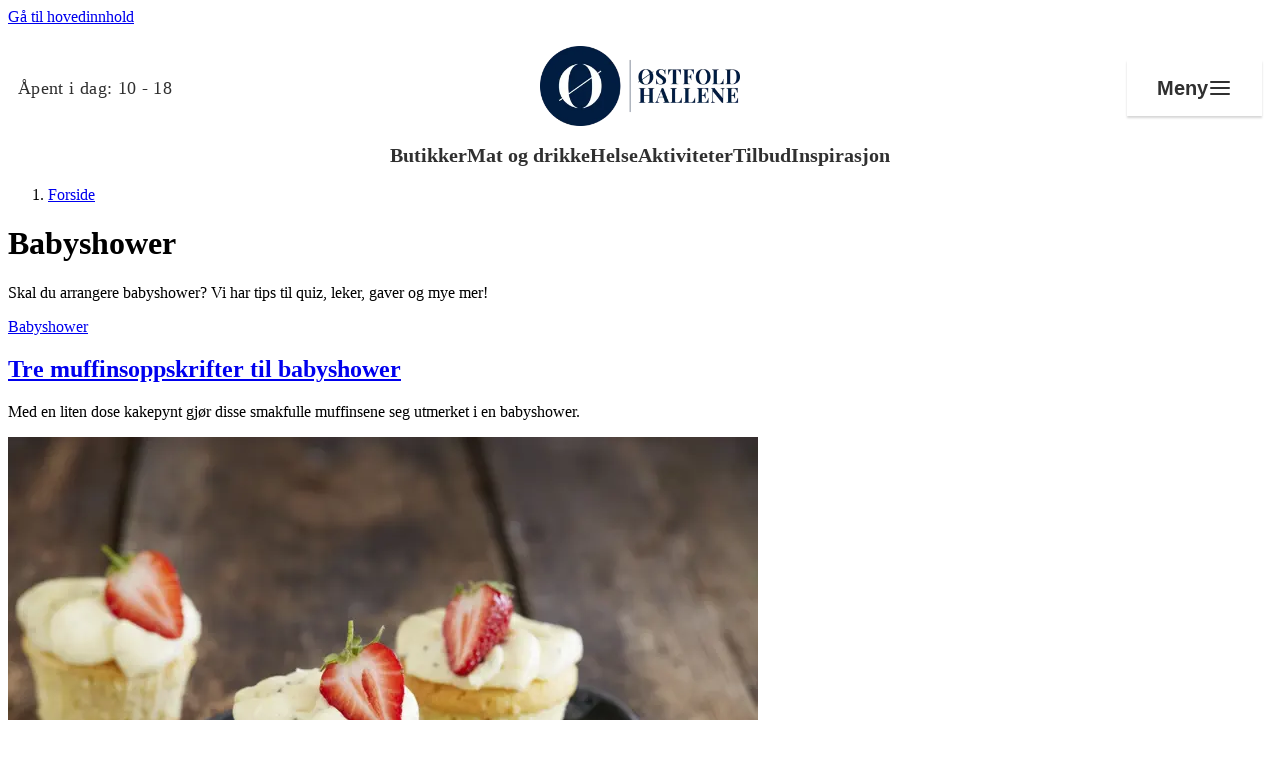

--- FILE ---
content_type: text/html; charset=utf-8
request_url: https://ostfoldhallene.no/magasin/babyshower/
body_size: 36884
content:

<!doctype html>
<html lang="no">
<head>
    <meta charset="utf-8" />
<title>Babyshower | Inspirasjon | Østfoldhallene</title>
<meta name="viewport" content="width=device-width,initial-scale=1,shrink-to-fit=no" />
<link href="https://ostfoldhallene.no/babyshower/" rel="canonical" />
<meta content="Skal du arrangere babyshower? Vi har tips til quiz, leker, gaver og mye mer!" name="description" />
<meta content="326" name="pageID" />



    <link rel="preload" href="/fonts/DMSans-Regular.woff2" as="font" type="font/woff2" crossorigin="anonymous">
    <link rel="preload" href="/fonts/DMSans-Bold.woff2" as="font" type="font/woff2" crossorigin="anonymous">

<meta property="og:title" content="Slik arrangerer du en vellykket babyshower" /><meta property="og:description" content="Skal du arrangere babyshower? Vi har tips til quiz, leker, gaver og mye mer!" /><meta property="og:type" content="website" /> 
<meta property="og:url" content="https://ostfoldhallene.no/babyshower/" />
<meta property="og:site_name" content="&#216;stfoldhallene" />
<meta property="og:locale" content="nb_NO" />

<meta name="twitter:card" content="summary" />

<link rel="apple-touch-icon" sizes="180x180" href="/images/favicons/eiendom/apple-touch-icon.png?v=2026-01-30T10:13:06">
<link rel="icon" type="image/png" sizes="32x32" href="/images/favicons/eiendom/favicon-32x32.png?v=2026-01-30T10:13:06">
<link rel="icon" type="image/png" sizes="16x16" href="/images/favicons/eiendom/favicon-16x16.png?v=2026-01-30T10:13:06">
<link rel="manifest" href="/images/favicons/eiendom/manifest.json?v=2026-01-30T10:13:06">
<link rel="mask-icon" href="/images/favicons/eiendom/safari-pinned-tab.svg?v=2026-01-30T10:13:06" color="#002276">
<link rel="shortcut icon" href="/images/favicons/eiendom/favicon.ico?v=2026-01-30T10:13:06">
<meta name="msapplication-TileColor" content="#ffffff">
<meta name="msapplication-config" content="/images/favicons/eiendom/browserconfig.xml?v=2026-01-30T10:13:06">
<meta name="theme-color" content="#ffffff">


<link rel="preconnect" href="https://policy.app.cookieinformation.com"/>
<script id="CookieConsent" src="https://policy.app.cookieinformation.com/uc.js" data-culture="NB" data-consent-sharing-iframe-placement="body" type="text/javascript"></script>

<script>
    var dataLayer = window.dataLayer || [];
</script>

<script>

          (function(w,d,s,l,i){w[l]=w[l]||[];w[l].push({'gtm.start':
          new Date().getTime(),event:'gtm.js'});var f=d.getElementsByTagName(s)[0],
          j=d.createElement(s),dl=l!='dataLayer'?'&l='+l:'';j.async=true;j.src=
          'https://www.googletagmanager.com/gtm.js?id='+i+dl;f.parentNode.insertBefore(j,f);
          })(window, document, 'script', 'dataLayer', 'GTM-K7NLKDT');
      
  window.addEventListener('CookieInformationConsentGiven', function (event) {
    if (CookieInformation.getConsentGivenFor('cookie_cat_statistic')) {
      
      !function(T,l,y){var S=T.location,k="script",D="instrumentationKey",C="ingestionendpoint",I="disableExceptionTracking",E="ai.device.",b="toLowerCase",w="crossOrigin",N="POST",e="appInsightsSDK",t=y.name||"appInsights";(y.name||T[e])&&(T[e]=t);var n=T[t]||function(d){var g=!1,f=!1,m={initialize:!0,queue:[],sv:"5",version:2,config:d};function v(e,t){var n={},a="Browser";return n[E+"id"]=a[b](),n[E+"type"]=a,n["ai.operation.name"]=S&&S.pathname||"_unknown_",n["ai.internal.sdkVersion"]="javascript:snippet_"+(m.sv||m.version),{time:function(){var e=new Date;function t(e){var t=""+e;return 1===t.length&&(t="0"+t),t}return e.getUTCFullYear()+"-"+t(1+e.getUTCMonth())+"-"+t(e.getUTCDate())+"T"+t(e.getUTCHours())+":"+t(e.getUTCMinutes())+":"+t(e.getUTCSeconds())+"."+((e.getUTCMilliseconds()/1e3).toFixed(3)+"").slice(2,5)+"Z"}(),iKey:e,name:"Microsoft.ApplicationInsights."+e.replace(/-/g,"")+"."+t,sampleRate:100,tags:n,data:{baseData:{ver:2}}}}var h=d.url||y.src;if(h){function a(e){var t,n,a,i,r,o,s,c,u,p,l;g=!0,m.queue=[],f||(f=!0,t=h,s=function(){var e={},t=d.connectionString;if(t)for(var n=t.split(";"),a=0;a<n.length;a++){var i=n[a].split("=");2===i.length&&(e[i[0][b]()]=i[1])}if(!e[C]){var r=e.endpointsuffix,o=r?e.location:null;e[C]="https://"+(o?o+".":"")+"dc."+(r||"services.visualstudio.com")}return e}(),c=s[D]||d[D]||"",u=s[C],p=u?u+"/v2/track":d.endpointUrl,(l=[]).push((n="SDK LOAD Failure: Failed to load Application Insights SDK script (See stack for details)",a=t,i=p,(o=(r=v(c,"Exception")).data).baseType="ExceptionData",o.baseData.exceptions=[{typeName:"SDKLoadFailed",message:n.replace(/\./g,"-"),hasFullStack:!1,stack:n+"\nSnippet failed to load ["+a+"] -- Telemetry is disabled\nHelp Link: https://go.microsoft.com/fwlink/?linkid=2128109\nHost: "+(S&&S.pathname||"_unknown_")+"\nEndpoint: "+i,parsedStack:[]}],r)),l.push(function(e,t,n,a){var i=v(c,"Message"),r=i.data;r.baseType="MessageData";var o=r.baseData;return o.message='AI (Internal): 99 message:"'+("SDK LOAD Failure: Failed to load Application Insights SDK script (See stack for details) ("+n+")").replace(/\"/g,"")+'"',o.properties={endpoint:a},i}(0,0,t,p)),function(e,t){if(JSON){var n=T.fetch;if(n&&!y.useXhr)n(t,{method:N,body:JSON.stringify(e),mode:"cors"});else if(XMLHttpRequest){var a=new XMLHttpRequest;a.open(N,t),a.setRequestHeader("Content-type","application/json"),a.send(JSON.stringify(e))}}}(l,p))}function i(e,t){f||setTimeout(function(){!t&&m.core||a()},500)}var e=function(){var n=l.createElement(k);n.src=h;var e=y[w];return!e&&""!==e||"undefined"==n[w]||(n[w]=e),n.onload=i,n.onerror=a,n.onreadystatechange=function(e,t){"loaded"!==n.readyState&&"complete"!==n.readyState||i(0,t)},n}();y.ld<0?l.getElementsByTagName("head")[0].appendChild(e):setTimeout(function(){l.getElementsByTagName(k)[0].parentNode.appendChild(e)},y.ld||0)}try{m.cookie=l.cookie}catch(p){}function t(e){for(;e.length;)!function(t){m[t]=function(){var e=arguments;g||m.queue.push(function(){m[t].apply(m,e)})}}(e.pop())}var n="track",r="TrackPage",o="TrackEvent";t([n+"Event",n+"PageView",n+"Exception",n+"Trace",n+"DependencyData",n+"Metric",n+"PageViewPerformance","start"+r,"stop"+r,"start"+o,"stop"+o,"addTelemetryInitializer","setAuthenticatedUserContext","clearAuthenticatedUserContext","flush"]),m.SeverityLevel={Verbose:0,Information:1,Warning:2,Error:3,Critical:4};var s=(d.extensionConfig||{}).ApplicationInsightsAnalytics||{};if(!0!==d[I]&&!0!==s[I]){var c="onerror";t(["_"+c]);var u=T[c];T[c]=function(e,t,n,a,i){var r=u&&u(e,t,n,a,i);return!0!==r&&m["_"+c]({message:e,url:t,lineNumber:n,columnNumber:a,error:i}),r},d.autoExceptionInstrumented=!0}return m}(y.cfg);function a(){y.onInit&&y.onInit(n)}(T[t]=n).queue&&0===n.queue.length?(n.queue.push(a),n.trackPageView({})):a()}(window,document,{
      src: "https://js.monitor.azure.com/scripts/b/ai.2.min.js", 
      crossOrigin: "anonymous", 
      cfg: { 
          instrumentationKey: "601e8410-c3e7-4cf4-a02f-4a965358dacb"
      }});
    }
  }, false);
</script>



    
    
    


    <script>
!function(T,l,y){var S=T.location,k="script",D="instrumentationKey",C="ingestionendpoint",I="disableExceptionTracking",E="ai.device.",b="toLowerCase",w="crossOrigin",N="POST",e="appInsightsSDK",t=y.name||"appInsights";(y.name||T[e])&&(T[e]=t);var n=T[t]||function(d){var g=!1,f=!1,m={initialize:!0,queue:[],sv:"5",version:2,config:d};function v(e,t){var n={},a="Browser";return n[E+"id"]=a[b](),n[E+"type"]=a,n["ai.operation.name"]=S&&S.pathname||"_unknown_",n["ai.internal.sdkVersion"]="javascript:snippet_"+(m.sv||m.version),{time:function(){var e=new Date;function t(e){var t=""+e;return 1===t.length&&(t="0"+t),t}return e.getUTCFullYear()+"-"+t(1+e.getUTCMonth())+"-"+t(e.getUTCDate())+"T"+t(e.getUTCHours())+":"+t(e.getUTCMinutes())+":"+t(e.getUTCSeconds())+"."+((e.getUTCMilliseconds()/1e3).toFixed(3)+"").slice(2,5)+"Z"}(),iKey:e,name:"Microsoft.ApplicationInsights."+e.replace(/-/g,"")+"."+t,sampleRate:100,tags:n,data:{baseData:{ver:2}}}}var h=d.url||y.src;if(h){function a(e){var t,n,a,i,r,o,s,c,u,p,l;g=!0,m.queue=[],f||(f=!0,t=h,s=function(){var e={},t=d.connectionString;if(t)for(var n=t.split(";"),a=0;a<n.length;a++){var i=n[a].split("=");2===i.length&&(e[i[0][b]()]=i[1])}if(!e[C]){var r=e.endpointsuffix,o=r?e.location:null;e[C]="https://"+(o?o+".":"")+"dc."+(r||"services.visualstudio.com")}return e}(),c=s[D]||d[D]||"",u=s[C],p=u?u+"/v2/track":d.endpointUrl,(l=[]).push((n="SDK LOAD Failure: Failed to load Application Insights SDK script (See stack for details)",a=t,i=p,(o=(r=v(c,"Exception")).data).baseType="ExceptionData",o.baseData.exceptions=[{typeName:"SDKLoadFailed",message:n.replace(/\./g,"-"),hasFullStack:!1,stack:n+"\nSnippet failed to load ["+a+"] -- Telemetry is disabled\nHelp Link: https://go.microsoft.com/fwlink/?linkid=2128109\nHost: "+(S&&S.pathname||"_unknown_")+"\nEndpoint: "+i,parsedStack:[]}],r)),l.push(function(e,t,n,a){var i=v(c,"Message"),r=i.data;r.baseType="MessageData";var o=r.baseData;return o.message='AI (Internal): 99 message:"'+("SDK LOAD Failure: Failed to load Application Insights SDK script (See stack for details) ("+n+")").replace(/\"/g,"")+'"',o.properties={endpoint:a},i}(0,0,t,p)),function(e,t){if(JSON){var n=T.fetch;if(n&&!y.useXhr)n(t,{method:N,body:JSON.stringify(e),mode:"cors"});else if(XMLHttpRequest){var a=new XMLHttpRequest;a.open(N,t),a.setRequestHeader("Content-type","application/json"),a.send(JSON.stringify(e))}}}(l,p))}function i(e,t){f||setTimeout(function(){!t&&m.core||a()},500)}var e=function(){var n=l.createElement(k);n.src=h;var e=y[w];return!e&&""!==e||"undefined"==n[w]||(n[w]=e),n.onload=i,n.onerror=a,n.onreadystatechange=function(e,t){"loaded"!==n.readyState&&"complete"!==n.readyState||i(0,t)},n}();y.ld<0?l.getElementsByTagName("head")[0].appendChild(e):setTimeout(function(){l.getElementsByTagName(k)[0].parentNode.appendChild(e)},y.ld||0)}try{m.cookie=l.cookie}catch(p){}function t(e){for(;e.length;)!function(t){m[t]=function(){var e=arguments;g||m.queue.push(function(){m[t].apply(m,e)})}}(e.pop())}var n="track",r="TrackPage",o="TrackEvent";t([n+"Event",n+"PageView",n+"Exception",n+"Trace",n+"DependencyData",n+"Metric",n+"PageViewPerformance","start"+r,"stop"+r,"start"+o,"stop"+o,"addTelemetryInitializer","setAuthenticatedUserContext","clearAuthenticatedUserContext","flush"]),m.SeverityLevel={Verbose:0,Information:1,Warning:2,Error:3,Critical:4};var s=(d.extensionConfig||{}).ApplicationInsightsAnalytics||{};if(!0!==d[I]&&!0!==s[I]){var c="onerror";t(["_"+c]);var u=T[c];T[c]=function(e,t,n,a,i){var r=u&&u(e,t,n,a,i);return!0!==r&&m["_"+c]({message:e,url:t,lineNumber:n,columnNumber:a,error:i}),r},d.autoExceptionInstrumented=!0}return m}(y.cfg);function a(){y.onInit&&y.onInit(n)}(T[t]=n).queue&&0===n.queue.length?(n.queue.push(a),n.trackPageView({})):a()}(window,document,{src: "https://js.monitor.azure.com/scripts/b/ai.2.gbl.min.js", crossOrigin: "anonymous", cfg: {instrumentationKey: '601e8410-c3e7-4cf4-a02f-4a965358dacb', disableCookiesUsage: false }});
</script>

    <script type="importmap">{"imports": {"react": "/workaround.js","react/jsx-runtime": "/workaround.js","react-dom": "/workaround.js","react-dom/client": "/workaround.js"}}</script>

    


        <style>
            @layer base,layout,components,theme,utilities;@layer base{:root{--large-width: 1920px;--page-width: 1600px;--medium-width: 850px;--narrow-width: 700px;--small-width: 530px;--tiny-width: 240px;--color-amfi: #FDAB30}}@layer base{@-ms-viewport{width:device-width}html{scroll-behavior:smooth}body{display:flex;min-height:100vh;flex-direction:column;margin:0;background-color:#fff;color:var(--color-black);font-family:var(--font-sans-serif),sans-serif;overflow-x:hidden;font-size:100%;font-weight:400}*,*:after,*:before{box-sizing:border-box}img{max-width:100%;vertical-align:middle}h1,h2,h3,h4,p,ul,ol,dl,figure,form{padding:0;margin:0}ul,ol{list-style:none}p{margin-bottom:1.5em;font-size:var(--font-size-md);line-height:var(--font-line-height-md)}p:last-child{margin-bottom:0}a{color:var(--color-black)}}@layer base{.editor a[target=_blank]{position:relative;margin-right:24px}.editor a[target=_blank]:after{position:absolute;margin-top:1px;margin-left:6px;content:url("data:image/svg+xml,%3csvg%20xmlns='http://www.w3.org/2000/svg'%20width='16'%20height='16'%20viewBox='0%200%2015.5%2015.5'%3e%3cpolygon%20points='14%2014%201.5%2014%201.5%201.5%206.972%201.5%206.972%200%200%200%200%2015.5%2015.5%2015.5%2015.5%208.528%2014%208.528%2014%2014'%20style='fill:%233cb497'/%3e%3cpolygon%20points='9.306%200%209.306%201.5%2012.94%201.5%206.831%207.609%207.892%208.669%2014%202.561%2014%206.194%2015.5%206.194%2015.5%200%209.306%200'%20style='fill:%233cb497'/%3e%3c/svg%3e")}.editor a[target=_blank]:hover:after,.editor a[target=_blank]:focus:after{content:url("data:image/svg+xml,%3csvg%20xmlns='http://www.w3.org/2000/svg'%20width='16'%20height='16'%20viewBox='0%200%2015.5%2015.5'%3e%3cpolygon%20points='14%2014%201.5%2014%201.5%201.5%206.972%201.5%206.972%200%200%200%200%2015.5%2015.5%2015.5%2015.5%208.528%2014%208.528%2014%2014'%20style='fill:%23000'/%3e%3cpolygon%20points='9.306%200%209.306%201.5%2012.94%201.5%206.831%207.609%207.892%208.669%2014%202.561%2014%206.194%2015.5%206.194%2015.5%200%209.306%200'%20style='fill:%23000'/%3e%3c/svg%3e")}.editor h2{margin-top:48px;margin-bottom:16px;font-size:var(--font-size-2xl)}.editor h2:first-child{margin-top:0}.editor h3{margin-bottom:3px;font-size:var(--font-size-2xl);line-height:1.5}.editor--no-margin-paragraphs p{margin-bottom:0}.editor p{margin-bottom:1.75em;word-break:break-word}.editor p:last-child{margin-bottom:0}.editor ul{list-style:disc}.editor ol{list-style:decimal}.editor ul,.editor ol{padding-left:1.5em;margin-bottom:1.5em;line-height:1.5}@media (min-width: 640px),print{.editor ul li,.editor ol li{padding-left:.5em}}.editor ul:last-child,.editor ol:last-child{margin-bottom:0}.editor blockquote{font-size:var(--font-size-md-plus);display:inline;padding:0;margin:0;background-color:var(--color-yellow-200);font-style:italic;line-height:1.5}.editor blockquote:before,.editor blockquote:after{display:block;content:""}.editor blockquote:before{margin-top:48px}.editor blockquote:after{margin-bottom:48px}@media (min-width: 640px),print{.editor blockquote{font-size:var(--font-size-xl);font-weight:700}}.editor.tips-box{padding:24px 16px;border:1px solid var(--color-gray-700);background:var(--surface-surface-tag)}@media (min-width: 640px),print{.editor.tips-box{padding:36px}}.editor.tips-box h2,.editor.tips-box h3:first-child{letter-spacing:1px;text-transform:uppercase;margin-top:0;margin-bottom:1em;font-weight:700;font-size:var(--desktop-block-title-small);line-height:var(--desktop-line-height-small)}.editor.tips-box ul{list-style-type:square}.editor.tips-box ul li::marker{color:var(--surface-surface-plum)}.editor.tips-box li{margin-bottom:1em}.edit-item,.shop__item.edit-item{padding:14px 24px;border-width:2px!important;border-style:solid;border-color:var(--color-gray-200);cursor:pointer;transition:border-color .2s ease-in-out}.edit-item:hover,.shop__item.edit-item:hover{border-color:var(--color-link-decoration)}.edit-item:has(.opening-hours-list){overflow:hidden}}@layer base{h1,.h1{font-size:var(--font-size-2xl);line-height:1.3}@media (min-width: 640px),print{h1,.h1{font-size:var(--font-size-3xl)}}@media (min-width: 1024px),print{h1,.h1{font-size:var(--font-size-5xl)}}h2,.h2{font-size:var(--font-size-md);line-height:1.33}@media (min-width: 640px),print{h2,.h2{font-size:var(--font-size-md-plus)}}@media (min-width: 1024px),print{h2,.h2{font-size:var(--font-size-xl)}}h3,.h3{font-size:var(--font-size-base);line-height:1.33}@media (min-width: 640px),print{h3,.h3{font-size:var(--font-size-md)}}@media (min-width: 1024px),print{h3,.h3{font-size:var(--font-size-md-plus)}}.big-title-caps{font-size:var(--font-size-xl);font-weight:400;letter-spacing:1px;text-transform:uppercase}.medium-title{font-size:var(--font-size-2xl)}@media (min-width: 640px),print{.medium-title{font-size:var(--font-size-2xl)}}.small-title{letter-spacing:1px;text-transform:uppercase;margin-bottom:16px;font-size:var(--font-size-base);font-weight:400}.small-title--line{padding-bottom:8px;border-bottom:1px solid black;margin-bottom:24px}.small-title--large{font-size:var(--font-size-md-plus)}.section-title{letter-spacing:1px;text-transform:uppercase;margin-bottom:1.5em;font-size:var(--font-size-md);font-weight:400;text-align:center}@media (min-width: 640px),print{.section-title{font-size:var(--font-size-xl)}}.section-title span{padding:.1em 8px;-webkit-box-decoration-break:clone;box-decoration-break:clone;line-height:1.5}.section-title span:before,.section-title span:after{margin:0 .3em;content:"-"}.section-title.is-offer span{background-color:var(--color-primary-200)}.section-title.is-products span{background-color:var(--color-turquoise-100)}.section-title.is-brands span{background-color:var(--color-pink-300)}.section-title.is-events span{background-color:var(--color-yellow-200)}.section-title.is-stores span{background-color:var(--color-blue-300)}.section-title.is-employees span{background-color:var(--color-orange-200)}.section-title.is-instagram span{background-color:var(--color-red-200)}}@layer base{dl{overflow:hidden;margin-bottom:2em}dl dt,dl dd{padding:12px 0;word-break:break-word}dl dt{width:160px;padding-right:24px;clear:left;float:left}dl dd{margin-left:0;float:left}.shop__item dl{margin-bottom:0}@media screen and (min-width: 48em) and (max-width: 70em){dl.tablet-col dt,dl.tablet-col dd{display:block;float:none}dl.tablet-col dt{padding-bottom:0}dl.tablet-col dd{padding-top:6px}}}@layer layout{.footer{position:relative;margin-top:80px;background-color:var(--test-test-gradient-dark)}.footer__key-numbers{background:inherit;padding:var(--spacing-80) 20px;max-width:1600px;margin:0 auto}@media (min-width: 770px),print{.footer__key-numbers{padding:var(--spacing-80) 48px;margin-bottom:10px}}.footer__stats{display:flex;gap:24px;flex-direction:column;flex-wrap:wrap}@media (min-width: 770px),print{.footer__stats{gap:42px;justify-content:center;align-items:start;flex-direction:row}}.footer__stat{flex:1;display:flex;flex-direction:column;gap:var(--spacing-30);align-items:center;text-align:center;min-width:184px}.footer__stat-number{font-family:var(--font-titling, ),sans-serif;font-weight:700;font-size:var(--font-size-6xl);line-height:var(--font-line-height-6xl);color:var(--text-heading-heading-secondary);margin:0}.footer__stat-content{display:flex;flex-direction:column;gap:8px;align-items:center;width:100%;max-width:282px}.footer__stat-title{font-weight:700;font-size:var(--font-size-lg);line-height:var(--font-line-height-lg);color:var(--text-heading-heading-invert);margin:0}.footer__stat-description{font-weight:400;font-size:16px;line-height:24px;color:var(--text-body-body-invert);margin:0}.footer__button{align-self:center;background:inherit;width:fit-content;min-width:120px;color:var(--button-outline-invert-text-color);border:2px solid var(--button-outline-invert-button-stroke);padding:var(--spacing-10) var(--spacing-20);font-size:var(--font-size-sm);line-height:var(--font-line-height-sm);font-weight:500}.footer__button span{margin-left:var(--spacing-05)}@media (min-width: 770px),print{.footer__button{display:none}}.footer__bottom{background-color:#fff;padding-bottom:20px}@media (min-width: 770px),print{.footer__bottom{padding-bottom:0}}.footer__bottom-content{max-width:1600px;margin:0 auto;display:flex;gap:10px;justify-content:center;flex-direction:column}@media (min-width: 770px),print{.footer__bottom-content{flex-direction:row;justify-content:space-between;align-items:center;gap:24px;height:48px}}.footer__social{display:flex;gap:10px;justify-content:center;flex-shrink:0}@media (min-width: 770px),print{.footer__social{align-items:center}}.footer__social-link{display:flex;align-items:center;justify-content:center;width:48px;height:48px;overflow:hidden;color:#000}.footer__social-link:hover,.footer__social-link:focus{opacity:.8}.footer__info{display:flex;gap:8px;align-items:center;justify-content:center;flex-grow:1;flex-wrap:wrap;flex-direction:column}@media (min-width: 770px),print{.footer__info{gap:10px;text-align:center;flex-direction:row}}.footer__info-text{font-weight:500;font-size:var(--font-size-xs);line-height:var(--font-line-height-xs);color:#000;margin:0;white-space:nowrap}@media (min-width: 770px),print{.footer__info-text{white-space:normal}}.footer__links{display:flex;gap:10px;justify-content:center}@media (min-width: 770px),print{.footer__links{align-items:center;justify-content:flex-end;flex-shrink:0;flex-wrap:wrap}}.footer__link{font-weight:500;font-size:var(--font-size-xs);line-height:var(--font-line-height-xs);color:#000;text-decoration:none;white-space:nowrap}.footer__link:hover,.footer__link:focus{text-decoration:underline}}@layer component{.footer__button .icon{fill:var(--button-outline-invert-icon-color)}}@layer layout{.grid-cols{display:grid;gap:24px}@media (min-width: 770px),print{.grid-cols--lg-padding{column-gap:24px}}@media (min-width: 1024px),print{.grid-cols--lg-padding{column-gap:36px}}@media (min-width: 770px),print{.grid-cols--xl-padding{column-gap:48px}}@media (min-width: 1024px),print{.grid-cols--xl-padding{column-gap:96px}}@media (min-width: 770px),print{.wrapper--hub .grid-cols--xl-padding:first-child{padding-right:12px}.wrapper--hub .grid-cols--xl-padding:last-child{padding-left:12px}}@media (min-width: 1360px),print{.wrapper--hub .grid-cols--xl-padding:first-child{padding-right:48px}.wrapper--hub .grid-cols--xl-padding:last-child{padding-left:48px}}.grid-col{--grid-block-spacing: 36px;display:flex;flex-direction:column;gap:var(--grid-block-spacing)}@media (min-width: 770px),print{.grid-col--border-left{padding-left:48px;border-left:1px solid var(--color-gray-300)}}.grid-col--align-bottom{align-self:flex-end}@media (max-width: 769px),print{.grid-col:empty{display:none}}@media (min-width: 770px),print{.grid-cols--6-6{grid-template-columns:6fr 6fr}}@media (min-width: 770px),print{.grid-cols--3-3-3-3{grid-template-columns:3fr 3fr 3fr 3fr}}@media (min-width: 770px),print{.grid-cols--8-4{grid-template-columns:8fr 4fr}}@media (min-width: 770px),print{.grid-cols--4-8{grid-template-columns:4fr 8fr}}@media (min-width: 770px),print{.grid-cols--3-9{grid-template-columns:3fr 9fr}}@media (min-width: 1024px),print{.grid-cols--3-9{grid-template-columns:1fr 3fr}}@media (min-width: 770px),print{.grid-cols--9-3{grid-template-columns:9fr 3fr}}@media (min-width: 1024px),print{.grid-cols--9-3{grid-template-columns:3fr 1fr}}@media (min-width: 770px),print{.grid-cols--4-4-4{grid-template-columns:4fr 4fr 4fr}}@media (min-width: 770px),print{.grid-cols--reverse-desktop .grid-col:last-child{order:-1}}.grid-cols--reverse .grid-col:last-child{order:-1}.grid-col-item{padding-bottom:48px;border-bottom:1px solid var(--color-gray-300);margin-bottom:48px}@media (max-width: 769px),print{.grid-col-item:first-child{padding-top:48px;border-top:1px solid var(--color-gray-300);margin-top:48px}}.grid-col-item:last-child{padding-bottom:0;border-bottom:none}}@layer layout{.global-header{z-index:100;position:relative;width:100%;background-color:#fff;box-shadow:0 1px 3px color-mix(in srgb,var(--color-black) 10%,transparent);padding-inline:var(--content-padding)}@media (max-width: 639px),print{.global-header{position:sticky;top:-48px}}@media (min-width: 1024px),print{.global-header{box-shadow:none;padding-inline:0}}.global-header__bottom{display:flex;width:100%;max-width:var(--page-width);flex-wrap:wrap;align-items:center;justify-content:space-between;margin-inline:auto}@media (max-width: 639px),print{.global-header__bottom{padding-top:0;padding-bottom:6px}}@media (min-width: 1024px),print{.global-header__bottom{flex-wrap:nowrap;padding:0 18px;border-top:1px solid var(--color-gray-300);border-bottom:1px solid var(--color-gray-300)}}@media (min-width: 1200px),print{.global-header__bottom{padding:0 24px}}.global-header__opening-hours{padding:6px 0 3px;border-bottom:2px solid transparent;font-size:var(--font-size-sm)}@media (min-width: 1024px) and (max-width: 1200px){.global-header__opening-hours{display:flex;flex-wrap:wrap}}.global-header__media{display:flex;align-items:center;padding-right:24px;margin-right:auto;white-space:nowrap}@media (min-width: 1024px),print{.global-header__media{flex-basis:50%;order:-1;margin-right:0}}.global-header__media .icon{flex-shrink:0;margin-right:12px;margin-bottom:1px;transition:fill .2s ease-in-out}@media (max-width: 639px),print{.global-header__media .icon{margin-right:6px}}.global-header__menu-trigger .icon,.global-header__search-trigger .icon{transition:fill .2s ease-in-out}.global-header__media-link{display:flex;align-items:center;border-bottom:none}.global-header__media-link:hover,.global-header__media-link:focus{box-shadow:none}.global-header__media-link:hover .global-header__opening-hours,.global-header__media-link:focus .global-header__opening-hours{border-bottom-color:var(--color-gray-700)}.global-header__media-link:hover .icon,.global-header__media-link:focus .icon{fill:var(--color-black)}.global-header__media-link:focus .global-header__opening-hours{box-shadow:0 2px 0 0 var(--color-black)}.global-header__opening-status{width:100%;letter-spacing:1px;text-transform:uppercase}@media (min-width: 1024px) and (max-width: 1200px){.global-header__opening-status{font-size:var(--font-size-xs)}}.global-header__name{font-weight:700}.global-header__title{display:flex;overflow:hidden;width:100%;max-width:var(--page-width);align-items:center;justify-content:center;padding:0 24px;margin-bottom:16px;font-size:var(--font-size-sm);font-weight:700;line-height:1.3;text-align:center;letter-spacing:1px;text-transform:uppercase}.global-header__title a{border-bottom:none}.global-header__title a:focus{box-shadow:none}.global-header__title a:focus-visible{border-bottom:2px solid var(--color-black);margin-bottom:-2px}@media (max-width: 639px),print{.global-header__title{margin-top:14px;margin-bottom:8px}}@media (min-width: 480px),print{.global-header__title{padding:0 48px;margin-top:18px;margin-bottom:10px;font-size:var(--font-size-md)}}@media (min-width: 1024px),print{.global-header__title{width:auto;height:144px;flex-basis:100%;padding:0 24px;margin:0 auto;font-size:var(--font-size-xl)}}.global-header__title img{width:250px;height:35px;object-fit:contain}@media (min-width: 480px),print{.global-header__title img{width:300px;height:50px}}@media (min-width: 1024px),print{.global-header__title img{height:70px}}.global-header__buttons{display:flex;justify-content:flex-end}@media (min-width: 1024px),print{.global-header__buttons{flex-basis:50%}}.global-header__menu-trigger{position:relative;width:36px;height:36px;padding:6px;border:none;margin:0;background-color:transparent;outline:none;transition:background-color .2s ease-in-out}@media (max-width: 639px),print{.global-header__menu-trigger{width:30px}}.global-header__menu-trigger--hub{position:fixed;z-index:101;top:0;left:0;display:block;background-color:#fff}@media (min-width: 1200px),print{.global-header__menu-trigger--hub{display:none}}.global-header__menu-trigger .burger,.global-header__menu-trigger .burger:before,.global-header__menu-trigger .burger:after{position:relative;left:0;display:block;width:100%;height:2px;background-color:var(--color-link-decoration);transition:all .2s ease-in-out}.global-header__menu-trigger .burger:before,.global-header__menu-trigger .burger:after{position:absolute;content:""}.global-header__menu-trigger .burger:before{top:-8px}.global-header__menu-trigger .burger:after{top:8px}.global-header__menu-trigger:hover .burger,.global-header__menu-trigger:hover .burger:before,.global-header__menu-trigger:hover .burger:after,.global-header__menu-trigger:focus .burger,.global-header__menu-trigger:focus .burger:before,.global-header__menu-trigger:focus .burger:after{background-color:var(--color-gray-700)}.global-header__menu-trigger:focus{box-shadow:0 2px 0 0 var(--color-black)}.global-header__menu-trigger.is-active .burger{background-color:transparent}.global-header__menu-trigger.is-active .burger:before,.global-header__menu-trigger.is-active .burger:after{top:0}.global-header__menu-trigger.is-active .burger:before{transform:rotate(45deg)}.global-header__menu-trigger.is-active .burger:after{transform:rotate(-45deg)}.global-header__search-trigger{padding:6px;border:none;margin-right:12px;background-color:transparent;outline:none;transition:background-color .2s ease-in-out}@media (max-width: 639px),print{.global-header__search-trigger{margin-right:0}}.global-header__search-trigger:hover .icon,.global-header__search-trigger:focus .icon{fill:var(--color-black)}.global-header__search-trigger:focus{box-shadow:0 2px 0 0 var(--color-black)}.global-header__menu{display:none}@media (min-width: 1024px),print{.global-header__menu{position:relative;display:flex}}@media (max-width: 1023px),print{.global-header__menu{position:fixed;z-index:700;inset:0;overflow:auto;background-color:var(--color-black)}}@media (max-width: 1023px),print{.global-header__menu.is-expanded{display:block}}@media (min-width: 1024px),print{.global-header__menu-list{position:relative;display:inline-flex;flex:1 1 auto;justify-content:space-between}}@media (max-width: 1023px),print{.global-header__menu-list{padding:72px 24px 24px}}.global-header__menu-item{flex-grow:1}.global-header__menu-link{display:block;border-bottom:none;outline:none;text-decoration:none;white-space:nowrap}@media (min-width: 1024px),print{.global-header__menu-link{position:relative;padding:18px 12px;color:var(--color-black);font-size:var(--font-size-md);text-align:center;transition:all .2s ease-in-out}.global-header__menu-link:after{position:absolute;right:auto;bottom:0;left:50%;width:0;height:3px;background-color:var(--color-black);content:"";transition:all .3s ease-in-out}.global-header__menu-link:hover,.global-header__menu-link:focus,.global-header__menu-link.is-selected{box-shadow:none}.global-header__menu-link:hover:after,.global-header__menu-link:focus:after,.global-header__menu-link.is-selected:after{width:100%;margin-left:-50%}}@media (min-width: 1200px),print{.global-header__menu-link{padding:18px 24px}}@media (max-width: 1023px),print{.global-header__menu-link{padding:12px 0;color:#fff;font-size:var(--font-size-xl)}}.global-header--hub .global-header__media{max-width:calc(100% - 46px)}@media (min-width: 1024px),print{.global-header--hub .global-header__media{max-width:none}}.global-header--hub .global-header__bottom{border-top:0;border-bottom:0}}@layer components{@media (min-width: 1024px),print{.global-header__menu>.btn--close{display:none}}@media (max-width: 1023px),print{.global-header__menu>.btn--close{position:absolute;top:12px;right:12px}}}@layer layout{:root{--content-padding: 16px;--grid-spacing: var(--spacing-50)}@media (min-width: 640px),print{:root{--content-padding: 20px}}.page-container{background-color:var(--color-white);z-index:0;flex-grow:1}.page-container.page-container--top{margin-top:40px}.page{padding:72px 0}.wrapper{width:100%;max-width:var(--page-width);margin:0 auto;padding-inline:var(--content-padding)}@media (min-width: 1400px){.wrapper{padding-inline:0}}@media (min-width: 1200px),print{.wrapper--hub{max-width:calc(var(--page-width) + 416px);padding-right:208px;padding-left:208px}}.wrapper--full-width{max-width:initial}@media (min-width: 1200px),print{.wrapper--full-width{padding-right:0;padding-left:0}}.wrapper--bleed{max-width:1920px;padding-right:0;padding-left:0}.container{--grid-content-width: min(calc(100% - var(--content-padding) * 2), var(--page-width));display:grid;grid-template-areas:"bleedLeft left content right bleedRight";grid-template-columns:var(--content-padding) 1fr var(--grid-content-width) 1fr var(--content-padding);row-gap:var(--grid-spacing)}.container>*{width:100%;margin:0 auto;grid-column:content}.container>.container{grid-column:bleedLeft/bleedRight}.container.container--margin{margin-block:var(--grid-spacing)}.container.container--condensed{--grid-spacing: 32px}.container.container--white{background-color:var(--color-white)}.container.container--turquoise{background-color:var(--color-turquoise-100);padding-block:64px}.main-content{display:contents}.main-content--flex-column{display:flex;flex-direction:column}@media (max-width: 769px),print{.main-content--mobile-hero{position:relative}.main-content--mobile-hero .margin-top--xl{margin-top:0!important}.main-content--mobile-hero .margin-top--xl .grid-col{padding-top:0}}.main-content>h1+.margin-top--xl.margin-bottom--xl{margin-top:36px}.center-header{max-width:var(--narrow-width);margin-right:auto;margin-left:auto;text-align:center}.map-frame{max-width:1170px;border:1px solid var(--color-gray-300)}.alternate-bg section:nth-child(2n){background:var(--surface-surface-primary)}.alternate-bg section:nth-child(odd){background:var(--surface-surface-secondary)}.alternate-bg section{grid-column:bleedLeft/bleedRight;max-width:1800px}}@layer components{.breadcrumbs{padding-top:10px;margin-bottom:36px}@media (min-width: 1200px),print{.breadcrumbs{padding-top:24px}}@media (max-width: 1023px),print{.storeArticlePage .breadcrumbs,.campaignPage .breadcrumbs{position:absolute;z-index:1;padding-top:12px;padding-left:var(--content-padding)}}.breadcrumb__list{display:flex;flex-wrap:wrap}.breadcrumb__item{font-size:var(--font-size-sm);display:flex}@media (max-width: 1023px),print{.storeArticlePage .breadcrumb__item,.campaignPage .breadcrumb__item{color:#fff}}.breadcrumb__item:after{margin:3px 6px 0;content:"/"}.breadcrumb__item:last-child:after{display:none}.breadcrumb__item-link,.breadcrumb__item-text{display:block;padding-top:3px}.breadcrumb__item-link{border-bottom-width:1px;color:var(--color-black);outline:none;text-decoration:none}@media (max-width: 1023px),print{.storeArticlePage .breadcrumb__item-link,.campaignPage .breadcrumb__item-link{border-bottom-color:#fff;color:#fff}}.breadcrumb__item-link:hover,.breadcrumb__item-link:focus{text-decoration:underline}.breadcrumb__item-text{font-weight:700}}@layer components{select,.btn{position:relative;padding:0;border:none;background:transparent;color:var(--color-black);font-family:var(--font-sans-serif);font-size:var(--font-size-sm);line-height:1.3;outline:none;text-align:center;text-decoration:none}select,.btn--select-trigger{position:relative;display:flex;width:100%;align-items:center;padding:6px 30px 6px 0;border:none;border-bottom:2px solid var(--color-gray-700);background-color:transparent;font-size:var(--font-size-sm);outline:none;text-align:left;transition:background-color .2s ease-in-out}select:focus,.btn--select-trigger:focus{box-shadow:0 2px 0 0 var(--color-black);border-bottom-color:var(--color-black)}button{cursor:pointer;font-family:var(--font-sans-serif)}a.btn{display:inline-block}.btn:disabled{border-color:var(--color-gray-400);background:transparent;color:var(--color-gray-400);cursor:auto}.btn .icon{fill:var(--color-button-primary)}.btn .icon--format{fill:var(--color-black)}.btn--primary,.btn--secondary,.btn--secondary-transparent,.btn--delete,.btn--preview,.btn--dark-primary,.btn--inverted-transparent{letter-spacing:1px;text-transform:uppercase;padding:18px;border:2px solid transparent;background:#fff;color:var(--color-black)}@media (max-width: 639px),print{.btn--primary,.btn--secondary,.btn--secondary-transparent,.btn--delete,.btn--preview,.btn--dark-primary,.btn--inverted-transparent{padding:12px}}.btn--secondary-transparent,.btn--inverted-transparent{background-color:transparent}.btn--primary,.btn--secondary,.btn--secondary-transparent{transition:border-color .2s ease-in-out}.btn--primary{border-color:var(--color-button-primary)}.btn--primary:hover,.btn--secondary,.btn--secondary-transparent{border-color:var(--color-gray-700)}.btn--secondary:hover,.btn--secondary-transparent:hover,.btn--secondary.isActive,.btn--secondary-transparent.isActive{border-color:var(--color-button-primary)}.btn--inverted-transparent{border-color:var(--color-white);color:var(--color-white)}.btn--inverted-transparent:hover,.btn--inverted-transparent:focus{border-color:var(--color-black);background-color:var(--color-black);transition:background-color .2s,border-color .2s}.btn--primary:focus,.btn--secondary:focus,.btn--secondary-transparent:focus,.btn--primary.is-selected,.btn--secondary.is-selected{border-color:var(--color-black);background-color:var(--color-black);color:#fff}.btn--block{display:block;width:100%}.btn--delete,.btn--preview{display:inline-flex;align-items:center;padding:3px 0;border:none;border-bottom:1px solid transparent;background-color:transparent;transition:background-color .2s ease-in-out,border-bottom-color .2s ease-in-out}.btn--delete .icon,.btn--preview .icon{width:24px;height:24px;margin-right:6px}.btn--delete:hover,.btn--delete:focus,.btn--preview:hover,.btn--preview:focus{border-bottom-color:var(--color-black)}.btn--filter{padding:3px 0;border-bottom:1px solid transparent;font-size:var(--font-size-sm)}.btn--filter.is-active{font-weight:700}.btn--filter.is-active svg{fill:var(--color-gray-700)}.btn--filter.is-asc svg{transform:rotate(0)}.btn--filter.is-desc svg{transform:rotate(180deg)}.btn--filter:hover,.btn--filter:focus{border-bottom-color:var(--color-button-primary);background-color:transparent}.btn--min-width{min-width:200px}@media (min-width: 640px),print{.btn--select-trigger{max-width:240px}}.btn--select-trigger span{overflow:hidden;text-overflow:ellipsis;white-space:nowrap}.btn--select-trigger .icon--profile{position:absolute;right:0;transition:transform .2s ease-in-out}.btn--select-trigger.is-open .icon--profile{fill:var(--color-black);transform:rotate(180deg)}.btn--dropdown-trigger{position:relative;display:flex;width:100%;align-items:center;padding:16px;border:1px solid var(--color-gray-700);background-color:var(--color-white);font-size:var(--font-size-sm);outline:none;text-align:left;transition:background-color .2s ease-in-out}.btn--dropdown-trigger span{overflow:hidden;text-overflow:ellipsis;white-space:nowrap}.btn--dropdown-trigger .icon.icon--profile{position:absolute;right:16px;transition:transform .2s ease-in-out}.btn--dropdown-trigger.is-open .icon--profile{fill:var(--color-black);transform:rotate(180deg)}.btn--dropdown-trigger.is-disabled{opacity:.3}.btn--link{padding:0;border-bottom:2px solid var(--color-button-primary);font-size:inherit;transition:background-color .2s ease-in-out,border-bottom-color .2s ease-in-out,color .2s ease-in-out}.btn--link:hover{border-bottom-color:var(--color-black)}.btn--link:focus{border-bottom-color:var(--color-black);box-shadow:0 2px 0 0 var(--color-black)}.btn--link.is-selected{border-bottom-color:transparent;font-weight:700}.btn--text{display:inline-block;text-decoration:none}.btn--input{display:block;width:100%;padding:24px;border:2px solid var(--color-gray-200);font-style:italic;text-align:left}.btn--input:hover{border-color:var(--color-button-primary)}.btn--add{margin-left:30px;text-align:left}.btn--add .icon{left:-30px}.btn--more{display:inline-flex;align-items:center}.btn--more .icon{margin-right:3px;transition:transform .2s ease-in-out}.btn--more span{border-bottom:2px solid var(--color-button-primary)}.btn--next{margin-right:30px;text-align:right}.btn--next .icon{right:-30px;transform:rotate(180deg);transition:right .2s ease-in-out}.btn--expand{display:inline-flex;align-items:center;margin-right:30px}.btn--expand .icon{right:-30px;transition:transform .2s ease-in-out}.btn--expand__expand-text{display:none}.btn--back{position:relative;display:inline-flex;align-items:center;margin-left:36px}.btn--back .icon{position:absolute;left:-36px;fill:var(--color-button-primary);transition:left .2s ease-in-out}.btn--dark-primary .icon{fill:#fff}.btn--external .icon{width:16px;height:16px;margin-bottom:2px;margin-left:12px}.btn--close{display:inline-flex;border-bottom:1px solid transparent;transition:background-color .2s ease-in-out}.btn--close .icon{fill:var(--color-black)}.btn--close-negative{background-color:transparent}.btn--close-negative .icon{fill:#fff}.btn--add,.btn--next,.btn--expand{position:relative;border-bottom:1px solid transparent;transition:background-color .2s ease-in-out,border-bottom-color .2s ease-in-out,color .2s ease-in-out}.btn--add .icon,.btn--next .icon,.btn--expand .icon{position:absolute;top:50%;width:24px;height:24px;margin-top:-12px}.btn--add:hover .icon,.btn--add:focus .icon,.btn--next:hover .icon,.btn--next:focus .icon,.btn--expand:hover .icon,.btn--expand:focus .icon{fill:var(--color-black)}.btn--add:hover,.btn--next:hover,.btn--expand:hover{border-bottom:1px solid var(--color-black)}.btn--add:focus,.btn--next:focus,.btn--expand:focus{border-bottom-color:var(--color-black);box-shadow:0 2px 0 0 var(--color-black)}.btn--expand.is-expanded .btn--expand__collapse-text{display:none}.btn--expand.is-expanded .btn--expand__expand-text{display:block}.btn--expand.is-expanded .icon{fill:var(--color-black);transform:rotate(180deg)}.btn--next:hover .icon{right:-36px;transform:rotate(180deg)}.btn--more.is-active .icon{transform:rotate(45deg)}.btn--more:hover span,.btn--more:focus span{border-bottom-color:var(--color-black)}.btn--more:focus span{box-shadow:0 2px 0 0 var(--color-black)}.btn--back:hover .icon{left:-36px}.btn--close:hover,.btn--close:focus{border-bottom-color:var(--color-black)}.btn--close.btn--modal-close{position:absolute;z-index:1;top:12px;right:12px}@media (min-width: 1024px),print{.btn--close.btn--modal-close{top:24px;right:24px}}.btn.btn--close-negative:hover,.btn.btn--close-negative:focus{border-bottom-color:#fff}.btn--slim{padding-top:12px;padding-bottom:12px}.btn--negative{color:#fff}.btn--dark{border-color:#fff;background-color:var(--color-black);color:#fff;transition:box-shadow .2s ease-in-out}.btn--dark:hover,.btn--dark:focus{border-color:#fff;box-shadow:inset 0 0 0 2px #fff}.btn--dark-primary{border-color:var(--color-black);background-color:var(--color-black);color:#fff;transition:box-shadow .2s ease-in-out}.btn--dark-primary:hover,.btn--dark-primary:focus{box-shadow:inset 0 0 0 2px #fff}.btn--margin{margin-right:6px;margin-left:6px}.btn-row .btn{margin-bottom:24px}.btn-row .btn:not(:last-child){margin-right:24px}}@layer components{.horizontal-dot-list{display:inline-flex;font-size:var(--font-size-sm)}.horizontal-dot-list li{margin-right:30px;list-style:initial}.horizontal-dot-list li::marker{color:var(--color-gray-300)}.horizontal-dot-list li:first-child{list-style:none}.horizontal-dot-list li:last-child{margin-right:0}}@layer components{.input,.input-border{width:100%;-webkit-appearance:none;font-family:var(--font-sans-serif);outline:none;font-size:var(--font-size-base)}.input::placeholder,.input-border::placeholder{color:var(--color-black)}.input{padding:6px 0;border:none;border-bottom:1px solid var(--color-gray-300)}.input:focus{padding-bottom:5px;border-color:var(--color-black);border-bottom:2px solid var(--color-black)}.form-row--line .input{max-width:480px}.error-wrapper .input{border-bottom-color:var(--color-red-600)}.error-wrapper .input:focus{border-bottom-color:var(--color-red-600)}.input-border{padding:17px 14px;border:1px solid var(--color-gray-500);background-color:#fff}.input-border:focus{border-color:var(--color-gray-700);box-shadow:inset 0 0 0 1px var(--color-gray-700)}.input-border:user-invalid{outline:2px solid var(--color-red-600);outline-offset:-2px}.input-border--sm{width:110px}.input-small{padding:6px;border:1px solid var(--color-gray-300);background-color:transparent;outline:none;text-align:center;font-size:var(--font-size-sm)}.input-small:focus{border-color:var(--color-gray-700)}.input-small::-webkit-outer-spin-button,.input-small::-webkit-inner-spin-button{margin:0;-webkit-appearance:none}.input-small[type=number]{-moz-appearance:textfield}.input-small--short{max-width:80px}.input-small--micro{max-width:48px}.error-wrapper .input-small{border-color:var(--color-red-600)}.error-wrapper .input-small:focus{border-color:var(--color-red-600)}input{font-family:var(--font-sans-serif)}textarea.input{padding:0;border:none;background-attachment:local;background-image:linear-gradient(to left,var(--color-white) 0px,transparent 0px),linear-gradient(to right,var(--color-white) 0px,transparent 0px),linear-gradient(var(--color-white) 37px,var(--color-white) 39px,var(--color-gray-600) 38px,var(--color-gray-600) 39px);background-size:100% 100%,100% 100%,100% 40px;line-height:40px}textarea.input:focus{border-bottom:none;background-image:linear-gradient(to left,var(--color-white) 0px,transparent 0px),linear-gradient(to right,var(--color-white) 0px,transparent 0px),linear-gradient(var(--color-white) 37px,var(--color-white) 38px,var(--color-black) 38px,var(--color-black) 40px)}}@layer components{.search-input{position:relative;width:100%;padding:0;border:none;background-color:transparent;text-align:left;font-size:var(--font-size-sm)}@media (min-width: 640px),print{.search-input{max-width:240px}}.search-input:hover{background-color:transparent}.search-input .input{padding:6px 48px 6px 0;border:none;border-radius:0;border-bottom:2px solid var(--color-gray-700);background-color:transparent;outline:none;font-size:var(--font-size-base)}.search-input .input::-webkit-search-cancel-button{display:none}.search-input>.icon,.search-input__btn{position:absolute;top:2px;right:2px}@media (min-width: 640px),print{.search-input>.icon,.search-input__btn{top:6px}}.search-input>.icon{fill:var(--color-form-accent)}.search-input>.icon+.btn--close{right:24px}.search-input__btn{padding:0;border:none;margin:0;background-color:transparent}.search-input--dropdown .input{padding:16px 48px 16px 16px;border:1px solid var(--color-gray-200);font-weight:400;font-size:var(--font-size-base)}.search-input--dropdown .search-input__btn,.search-input--dropdown .icon{top:14px;right:12px}@media (min-width: 640px),print{.search-input--big .input,.search-input--wide .input{font-size:var(--font-size-xl)}}.search-input--border .input{padding:16px 48px 16px 16px;border:1px solid var(--color-gray-700);font-size:var(--font-size-base)}.search-input--border .input:focus{outline:2px solid var(--color-black);outline-offset:-1px}.search-input--border .search-input__btn,.search-input--border .icon{top:14px;right:12px}.search-input--big .input:focus,.search-input--wide .input:focus{border-bottom-color:var(--color-black)}.search-input--big,.search-input--border{max-width:480px}.search-input--wide{max-width:var(--medium-width);margin-right:auto;margin-left:auto}@media (min-width: 640px),print{.search-input--full-width{max-width:none}}}@layer components{.select-wrapper{position:relative;display:flex;width:100%;align-items:center}.form-row--line .select-wrapper{max-width:480px}.select-wrapper .icon{position:absolute;top:50%;right:6px;margin-top:-10px;pointer-events:none}.select-wrapper select{width:100%;max-width:none;padding-right:36px;border-radius:0;appearance:none;background-color:transparent}.select-wrapper--border{background-color:#fff}.select-wrapper--border .icon{right:16px;width:16px;height:16px;margin-top:-8px}}@layer components{.form__choice-radio,.form__choice-checkbox{position:relative;display:flex;align-items:center;margin-bottom:6px;font-weight:400;line-height:1.5;width:fit-content}.form__choice-radio input,.form__choice-checkbox input{width:20px;height:20px;flex-shrink:0;margin:0 12px 0 0;opacity:.01;outline:none}.form__choice-radio .form__choice-helper,.form__choice-checkbox .form__choice-helper{position:absolute;top:1px;left:0;width:20px;height:20px;border:1px solid var(--color-gray-700);background-color:#fff}.form__choice-radio .form__choice-helper:before,.form__choice-checkbox .form__choice-helper:before{position:absolute;top:3px;left:3px;width:12px;height:12px;content:""}.form__choice-radio .form__choice-helper--unchecked:before,.form__choice-checkbox .form__choice-helper--unchecked:before{display:none!important}.form__choice-radio--padded,.form__choice-checkbox--padded{margin:24px 0}.form__choice-radio--padded input,.form__choice-checkbox--padded input{margin-right:12px}.form__choice-radio--small input,.form__choice-checkbox--small input{width:14px;height:14px;margin-right:4px}.form__choice-radio--small .form__choice-helper,.form__choice-checkbox--small .form__choice-helper{top:1px;width:14px;height:14px}.form__choice-radio--small .form__choice-helper:before,.form__choice-checkbox--small .form__choice-helper:before{top:2px;left:2px;width:8px;height:8px;border-color:transparent!important}.form__choice-radio--small .form__choice-text,.form__choice-checkbox--small .form__choice-text{font-size:var(--font-size-sm)}.form__choice-radio .form__choice-text,.form__choice-checkbox .form__choice-text{padding-right:24px}.form__choice-radio .form__choice-text--muted,.form__choice-checkbox .form__choice-text--muted{opacity:.5}.form__choice-radio:last-child .form__choice-text,.form__choice-checkbox:last-child .form__choice-text{padding-right:0}.form__choice-radio .form__choice-periods,.form__choice-checkbox .form__choice-periods{padding-left:5px;width:max-content}.form__choice-radio .form__choice-helper{border-radius:50%}.form__choice-radio .form__choice-helper:before{border:1px solid var(--color-gray-700);border-radius:50%}.form__choice-radio input:checked+.form__choice-helper:before{border-color:var(--color-form-accent);background-color:var(--color-form-accent)}.form__choice-checkbox input:checked+.form__choice-helper,.form__choice-helper--checked,.form__choice-checkbox .form__choice-helper--checked{border-color:var(--color-form-accent);background-color:var(--color-form-accent)}.form__choice-checkbox input:checked+.form__choice-helper:before,.form__choice-helper--checked:before,.form__choice-checkbox .form__choice-helper--checked:before{background-image:url("data:image/svg+xml,%3csvg%20xmlns='http://www.w3.org/2000/svg'%20viewBox='0%200%2024%2024'%3e%3cdefs%3e%3cstyle%3e.cls-1{fill:%23ffffff;}%3c/style%3e%3c/defs%3e%3ctitle%3echeckmark%3c/title%3e%3cpath%20class='cls-1'%20d='M9,22-1,11.4,1.8,8.54,9,16,22.09,2,25,4.81Z'/%3e%3c/svg%3e");background-position:0 0;background-repeat:no-repeat;background-size:contain}.form__choice-checkbox input:focus+.form__choice-helper,.form__choice-radio input:focus+.form__choice-helper{box-shadow:0 0 0 2px var(--color-gray-700)}.form__choice-checkbox input[disabled]~.form__choice-text,.form__choice-checkbox input[disabled]~.form__choice-helper{opacity:.3}}@layer components{label,.label{display:block;padding:0;margin-bottom:4px;font-weight:700}.form-row--line label,.form-row--line .label{width:10em;flex-grow:0;flex-shrink:0;padding-top:8px;margin-bottom:0}.form-row--line-short label,.form-row--line-short .label{width:6em}label.regular,.label.regular{font-weight:400}label.semi-bold,.label.semi-bold{font-weight:600}.form-row{margin-bottom:16px}.form-row--line{display:flex;align-items:center}.form-row--line label{padding:0}@media screen and (min-width: 48em) and (max-width: 100em){.form-row--line.tablet-col{display:block;margin-bottom:24px}}@media (min-width: 1360px),print{.form-row--line-sm{display:flex;align-items:center}}.form-row--line-sm .label{flex-grow:1;padding-top:0;padding-right:24px;font-weight:400}.form-row--line-sm span{padding-left:6px}.form-row--extra-margin{margin-bottom:28px}.form-row__input-wrapper{width:100%}.form-row select{max-width:none}.form-group{padding:0;border:none;margin-right:0;margin-left:0}.form-group legend{display:block;padding:0;margin-bottom:6px;font-weight:700}.form-group legend.extra-margin{margin-bottom:16px}@media (max-width: 639px),print{.mobile-form{background-color:var(--color-gray-100)}}.error-wrapper__text{display:block;margin-top:3px;font-size:var(--font-size-xs);color:var(--color-red-600)}.error-wrapper .form-row--line+.error-wrapper__text{padding-top:0}.phone-group,.validation-group{padding:0;border:none;margin:0 0 28px}.phone-group__items,.phone-group__item{display:flex}.phone-group__item--number{flex-grow:1}.phone-group__item--number .input-border{border-left:none}.phone-group__item .select-wrapper{width:100px}}@layer components{.icon{width:18px;height:18px;fill:var(--color-black);vertical-align:middle}.icon--arrow-down{transition:transform .2s ease-in-out}.active .icon--arrow-down{fill:var(--color-black);transform:rotate(180deg)}.icon--profile{fill:var(--color-primary-600)}.icon--negative{fill:#fff}.icon--small{width:12px;height:12px}.icon--medium{width:24px;height:24px}.icon--big{width:32px;height:32px}.icon--bigger{width:48px;height:48px}.icon--biggest{width:72px;height:72px}.icon--format{width:62px;height:32px;background-color:#fff}.icon--rotate{transform:rotate(180deg)}.icon--rotate--90{transform:rotate(-90deg)}.icon--flip-vertical{transform:scaleX(-1)}.icon--flip-horizontal{transform:scaleY(-1)}}@layer components{.ingress,.abstract{font-size:var(--font-size-md-plus);width:100%;max-width:var(--medium-width);font-weight:300;line-height:1.5;word-break:break-word}@media (min-width: 640px),print{.ingress,.abstract{font-size:var(--font-size-xl)}}.ingress::placeholder,.abstract::placeholder{font-style:italic}.ingress{margin-bottom:1.5em}.ingress p{line-height:1.5}.ingress--small{font-size:var(--font-size-md)}@media (min-width: 640px),print{.ingress--small{font-size:var(--font-size-md-plus)}}.grid-col>.ingress{margin-bottom:0}}@layer components{@keyframes statusToFixed{0%{transform:translateY(-80px)}to{transform:translateY(0)}}.error-message{padding:24px;border:1px solid var(--color-red-600);background-color:var(--color-red-100);color:var(--color-black)}.error-message--fixed{position:fixed;z-index:550;right:184px;bottom:0;left:184px}.error-message--extra{border:none;font-size:var(--font-size-md);font-weight:600}.error-message--yellow{background-color:var(--color-yellow-100)}.error-message--positive{border-color:var(--color-green-500);background-color:var(--color-green-100)}.article-tags .error-wrapper__text{top:calc(100% + 2px)}.article-tags .error-wrapper .input{border-bottom-color:var(--color-red-600)}.main-content .error-wrapper,.article-tags .error-wrapper{position:relative}.main-content .error-wrapper .quill-editor,.article-tags .error-wrapper .quill-editor{border-color:var(--color-red-600)}.main-content .error-wrapper .quill-editor:hover,.main-content .error-wrapper .quill-editor:focus,.article-tags .error-wrapper .quill-editor:hover,.article-tags .error-wrapper .quill-editor:focus{border-color:var(--color-red-600)}.main-content .error-wrapper .input--line,.article-tags .error-wrapper .input--line{border-bottom-color:var(--color-red-600)}.main-content .error-wrapper__text,.article-tags .error-wrapper__text{position:absolute;z-index:1;top:100%;right:0;display:block;padding:6px 0 6px 6px;background-color:#fff;color:var(--color-red-600);font-size:var(--font-size-xs);font-weight:400;letter-spacing:0;text-align:right;text-transform:none}.main-content .form-row--line .error-wrapper__text,.article-tags .form-row--line .error-wrapper__text{position:static}.message{position:relative;width:100%;padding:24px;background-color:var(--color-blue-200);line-height:1.5}.message a,.message .btn--link{border-bottom-color:var(--color-gray-700)}.message__close{position:relative}.message__close .btn--close{position:absolute;right:16px}@media (min-width: 640px),print{.message__close .btn--close{right:24px}}.message__center{max-width:var(--narrow-width);padding:0 36px;margin:auto;text-align:center}@media (max-width: 639px),print{.message__center{font-size:var(--font-size-sm)}}.message__center p:last-of-type{display:inline}@media (min-width: 64.0625em){.message.has-topimage{position:absolute;z-index:1}}.amfiSenterPage .message.has-topimage{position:static}@media (min-width: 640px),print{.message--extra-padding{padding:36px}}.message--arrow{display:flex;align-items:center}.message--arrow .message__arrow{flex-shrink:0;padding-left:24px;margin-left:auto}.message--arrow .btn--link{position:static}.message--arrow .btn--link:before{position:absolute;inset:0;content:""}.message--error{background-color:var(--color-red-100)}.message--highlight{background-color:var(--color-yellow-200)}.message--dark{background-color:var(--color-gray-800);color:#fff}.message--black{background-color:var(--color-black);color:#fff}.message--dark a,.message--black a{border-bottom:1px solid white;color:#fff}.message--dark a:hover,.message--dark a:focus,.message--black a:hover,.message--black a:focus{box-shadow:0 2px #fff}}@layer components{.not-active-indicator{position:absolute;z-index:500;inset:0;border:2px solid var(--color-black);background-color:color-mix(in srgb,var(--color-white) 50%,transparent)}.not-active-indicator__text{position:absolute;top:-2px;left:-2px;padding:4px 8px;border:2px solid var(--color-black);background-color:var(--color-white);color:var(--color-black);font-size:10.4px;font-weight:700}}@layer components{.shop-list,.job-list,.brand-list{width:100%;border-collapse:collapse}@media (max-width: 769px),print{.shop-list,.job-list,.brand-list{display:block}}@media (max-width: 769px),print{.shop-list thead,.job-list thead,.brand-list thead{display:none}}.shop-list thead tr,.job-list thead tr,.brand-list thead tr{border-bottom:1px solid var(--color-gray-700)}@media (max-width: 769px),print{.shop-list tbody,.job-list tbody,.brand-list tbody{display:block}}.shop-list tbody tr,.job-list tbody tr,.brand-list tbody tr{border-bottom:1px solid var(--color-gray-300)}.shop-list th,.shop-list td,.job-list th,.job-list td,.brand-list th,.brand-list td{font-size:var(--font-size-sm);padding:36px 12px;line-height:1.5;vertical-align:top}@media (max-width: 769px),print{.shop-list th,.shop-list td,.job-list th,.job-list td,.brand-list th,.brand-list td{padding:0 0 12px 120px}}@media (min-width: 1024px),print{.shop-list th,.shop-list td,.job-list th,.job-list td,.brand-list th,.brand-list td{padding:36px 24px}}.shop-list th,.job-list th,.brand-list th{letter-spacing:1px;text-transform:uppercase;padding:12px;font-weight:400;text-align:left}@media (min-width: 1024px),print{.shop-list th,.job-list th,.brand-list th{padding:12px 24px}}.shop-list th.u-normal-case,.job-list th.u-normal-case,.brand-list th.u-normal-case{text-transform:none}.shop-list th:first-child,.job-list th:first-child,.brand-list th:first-child{padding-left:0}@media (max-width: 769px),print{.shop-list-item,.job-list-item,.brand-list-item{position:relative;display:flex;flex-direction:column;padding-top:24px;padding-bottom:24px}}.shop-list-item a,.job-list-item a,.brand-list-item a{border-bottom:2px solid var(--color-link-decoration);color:var(--color-black);outline:none;text-decoration:none}.shop-list-item a:hover,.shop-list-item a:focus,.job-list-item a:hover,.job-list-item a:focus,.brand-list-item a:hover,.brand-list-item a:focus{border-bottom-color:var(--color-gray-700)}.shop-list-item a:focus,.job-list-item a:focus,.brand-list-item a:focus{box-shadow:0 2px 0 0 var(--color-black)}.shop-list-item .shop-list-item__logo,.shop-list-item .job-list-item__logo,.job-list-item .shop-list-item__logo,.job-list-item .job-list-item__logo,.brand-list-item .shop-list-item__logo,.brand-list-item .job-list-item__logo{padding:12px 36px 12px 0;text-align:center;vertical-align:middle}@media (max-width: 769px),print{.shop-list-item .shop-list-item__logo,.shop-list-item .job-list-item__logo,.job-list-item .shop-list-item__logo,.job-list-item .job-list-item__logo,.brand-list-item .shop-list-item__logo,.brand-list-item .job-list-item__logo{position:absolute;left:0;width:100px;padding-right:12px}}.shop-list-item .shop-list-item__logo a,.shop-list-item .job-list-item__logo a,.job-list-item .shop-list-item__logo a,.job-list-item .job-list-item__logo a,.brand-list-item .shop-list-item__logo a,.brand-list-item .job-list-item__logo a{display:inline-block;border-bottom:0}.shop-list-item .shop-list-item__logo img,.shop-list-item .job-list-item__logo img,.job-list-item .shop-list-item__logo img,.job-list-item .job-list-item__logo img,.brand-list-item .shop-list-item__logo img,.brand-list-item .job-list-item__logo img{width:150px;aspect-ratio:5/3;object-fit:contain}@media (max-width: 769px),print{.shop-list-item .shop-list-item__logo img,.shop-list-item .job-list-item__logo img,.job-list-item .shop-list-item__logo img,.job-list-item .job-list-item__logo img,.brand-list-item .shop-list-item__logo img,.brand-list-item .job-list-item__logo img{max-width:100%;max-height:60px}.shop-list-item .shop-list-item__logo img[src$=".svg"],.shop-list-item .job-list-item__logo img[src$=".svg"],.job-list-item .shop-list-item__logo img[src$=".svg"],.job-list-item .job-list-item__logo img[src$=".svg"],.brand-list-item .shop-list-item__logo img[src$=".svg"],.brand-list-item .job-list-item__logo img[src$=".svg"]{width:88px;height:60px}}.shop-list-item__title,.job-list-item__title,.brand-list-item__title{font-size:var(--font-size-sm);font-weight:700}}@layer components{.to-top{padding:0;top:-32px;text-align:right;position:absolute;right:32px}@media (min-width: 640px),print{.to-top{display:none}}.to-top__link{position:relative;z-index:1;display:inline-block;padding:16px;border:none;border-radius:48px;background-color:var(--color-white);box-shadow:0 4px 4px color-mix(in srgb,var(--color-black) 12%,transparent)}.to-top__link:hover,.to-top__link:focus{border:none;box-shadow:none;filter:brightness(.95)}.to-top__link svg{width:32px;height:32px;rotate:90deg}}@layer components{.video-container-hub{position:relative;overflow:hidden;height:0;padding-top:25px;padding-bottom:56.25%}.video-container-hub.is-portrait{padding-bottom:177.78%}.video-container-hub .video-poster{position:absolute;top:0;bottom:0;left:50%;width:100%;max-width:none;height:100%;object-fit:cover;transform:translate(-50%)}video{width:100%;max-width:100%;vertical-align:middle}.media__caption{margin-top:16px;font-size:var(--font-size-sm)}.media--margin{margin-bottom:48px}.grid-col .media--margin{margin-bottom:24px}.lite-youtube:before{display:none}.is-portrait .lite-youtube:after{padding-bottom:177.7777777778%}.is-landscape .lite-youtube{max-width:none}}@layer components{.credits{padding-top:24px;border-top:1px solid var(--color-gray-700)}.credits+.simple-list--standard{padding-top:0;border-top:none}.credit-list{margin-bottom:0}.credit-list dt,.credit-list dd{padding-top:0;padding-bottom:3px;text-transform:uppercase;font-size:var(--font-size-sm)}.credit-list dt{width:auto;padding-right:6px;clear:none;font-weight:700}.credit-list dd:after{margin:0 6px;content:"/"}.credit-list dd:last-child:after{display:none}}@layer components{.check-list__item{display:flex;align-items:center;margin-bottom:12px}.check-list__item:last-child{margin-bottom:0}.check-list__item .icon{width:14px;height:14px;margin-right:12px}}@layer components{.filter-tags{display:flex;flex-wrap:wrap;justify-content:center}@media (max-width: 639px),print{.filter-tags{margin-bottom:24px}}.filter-tags .btn{margin-right:24px;margin-bottom:24px}@media (max-width: 639px),print{.filter-tags .btn{padding:6px;margin-right:8px;margin-bottom:8px;font-size:var(--font-size-xs)}}.filter-tags-round{display:flex;overflow:auto;gap:8px}@media (min-width: 640px),print{.filter-tags-round{flex-wrap:wrap;justify-content:center}}.filter-tags-round__btn{display:block;width:100%;padding:12px 20px;border:none;border-radius:50px;background-color:var(--color-primary-200);color:var(--color-black);font-weight:400;outline:none;transition:background-color .2s ease-in-out;white-space:nowrap;font-size:var(--font-size-base)}@media (min-width: 770px),print{.filter-tags-round__btn{text-align:left}}.filter-tags-round__btn:hover,.filter-tags-round__btn:focus{background-color:var(--color-primary-200);text-decoration:none}.filter-tags-round__item .icon{margin-top:-2px;margin-left:-4px}.filter-tags-round__item.is-simple .filter-tags-round__btn{padding-right:12px;padding-left:12px;background-color:transparent}.filter-tags-round__item.is-active .filter-tags-round__btn,.filter-tags-round__item[aria-current=true] .filter-tags-round__btn{background-color:var(--color-black);color:#fff}.filter-tags-round__item.is-active .filter-tags-round__btn .icon,.filter-tags-round__item[aria-current=true] .filter-tags-round__btn .icon{fill:var(--color-white)}.filter-tags-round__item.is-active .filter-tags-round__btn:focus,.filter-tags-round__item[aria-current=true] .filter-tags-round__btn:focus{background-color:var(--color-gray-500)}.filter-options{display:flex;justify-content:space-between;padding:12px 0 6px;border-top:1px solid var(--color-gray-700);border-bottom:1px solid var(--color-gray-700)}@media (min-width: 640px),print{.filter-options{justify-content:flex-end;padding:0;border:none}}.filter-options__title{margin-right:auto;font-size:var(--font-size-sm);font-weight:400}@media (min-width: 640px),print{.filter-options__title{margin-right:24px}}.filter-time{display:flex;flex-wrap:wrap;align-items:flex-start;justify-content:center}@media (max-width: 639px),print{.filter-time{display:block}}.filter-time__group{margin-bottom:12px}@media (min-width: 640px),print{.filter-time__group:not(:first-child){padding-left:24px;border-left:1px solid var(--color-gray-700);margin-left:24px}}.filter-time__group .btn--link{font-size:var(--font-size-base);margin-left:12px}.filter-time__group .btn--link[aria-current=true]{border-bottom:none;font-weight:700}.filter-time__group .btn--link:first-child{margin-left:0}}@layer components{.link-list{list-style:none}.link-list li{margin-bottom:12px}}@layer components{.fullwidth-map{display:block;width:100%;max-width:1920px;border:0;grid-column:bleedLeft/bleedRight;margin-inline:auto}}@layer components{body.modal-open{height:100vh;overflow-y:hidden}.modal{position:fixed;z-index:1000;inset:0;display:none}.modal.is-active{display:block}.modal__close{position:fixed;z-index:1;top:0;right:0;left:0}.modal__background{position:absolute;inset:0;background-color:#fff}.modal__content{position:relative;display:flex;overflow:auto;width:100%;height:100vh;align-items:center;justify-content:center;padding:72px 24px;margin:auto}.modal__content-wrapper{width:100%;max-width:640px;max-height:100vh;padding:48px 0}.modal--image{align-items:center;justify-content:center}.modal--image.is-active{display:flex}.modal--image .modal__content{position:relative;top:auto;left:auto;display:flex;overflow:hidden;max-width:none;height:100vh;max-height:100vh;flex-direction:column;align-items:stretch;justify-content:space-between;padding:0;transform:none}.modal--image .modal__content-tools{padding:36px 24px}.modal-window__background{position:fixed;z-index:1000;top:0;left:0;width:100%;height:100%;background-color:color-mix(in srgb,var(--color-black) 75%,transparent)}.modal-window__container{position:fixed;z-index:1000;top:0;right:0;left:0;overflow:auto;width:100%;background-color:#fff}@media (min-width: 1024px),print{.modal-window__container{top:50%;left:50%;max-width:calc(var(--page-width) - 36px);max-height:100%;transform:translate(-50%,-50%)}}.modal-window__content{padding:48px}.modal-window--map .modal-window__container{bottom:0;display:flex;height:100%;min-height:-webkit-fill-available;outline:2px solid var(--color-gray-700)}.modal-window--map .modal-window__container .btn--close{position:absolute;top:56px;right:6px;border:none;background-color:var(--color-white)}@media (min-width: 1024px),print{.modal-window--map .modal-window__container{height:auto;min-height:auto}.modal-window--map .modal-window__container .btn--close{display:none}}.modal-window--map .modal-window__content{display:flex;width:100%;height:100%;min-height:-webkit-fill-available;flex-direction:column;flex-grow:1;padding:0;background-color:#323434}@media (min-width: 1024px),print{.modal-window--map .modal-window__content{height:auto}}.modal-window--map .modal-window__content iframe{width:100%;height:100%;min-height:-webkit-fill-available;flex-grow:1;border:0}.factualArticlePage .modal-window--map .btn--close{top:10px;right:40px}.image-modal-trigger{position:absolute;right:0;bottom:0;padding:3px;border:none;background-color:color-mix(in srgb,var(--color-black) 50%,transparent);outline:none;transition:background-color .2s ease-in-out}.image-modal-trigger:hover,.image-modal-trigger:focus{background-color:var(--color-black)}.image-modal-trigger:focus{box-shadow:0 0 0 2px #fff}.offer-banner__image .image-modal-trigger{bottom:0}.image-modal-trigger .icon{fill:#fff;pointer-events:none}}@layer components{.offer-list{display:flex;flex-wrap:wrap}.offer-list--center{justify-content:center}.offer-list-item{position:relative;display:flex;overflow:hidden;min-height:256px;flex:0 0 100%;border:1px solid var(--color-gray-700);margin:0 -1px 18px 0;text-align:center}@media (min-width: 480px),print{.offer-list-item{max-width:50%;flex:0 0 50%;margin-bottom:-1px}}@media (min-width: 640px),print{.offer-list-item{max-width:33.33%;flex:0 0 33.33%}}@media (min-width: 1024px),print{.offer-list-item{max-width:25%;flex:0 0 25%}}@media (min-width: 1200px),print{.offer-list-item{max-width:20%;flex:0 0 20%}}.offer-list-item[hidden]{display:none}.offer-list-item__container{display:flex;width:100%;flex-direction:column;border-bottom:none;outline:none}.offer-list-item__content{flex-grow:1;padding:24px}.offer-list-item__image{width:180px;margin-bottom:12px;aspect-ratio:1}.offer-list-item__brand{font-size:var(--font-size-xs);letter-spacing:1px;text-transform:uppercase;overflow:hidden;margin-bottom:3px;text-overflow:ellipsis;white-space:nowrap}.offer-list-item__title{font-size:var(--font-size-base);letter-spacing:1px;text-transform:uppercase;display:-webkit-box;overflow:hidden;height:46px;padding-top:1px;margin-bottom:12px;-webkit-box-orient:vertical;-webkit-line-clamp:2;line-height:1.5}.offer-list-item__title a{border-bottom:0}.offer-list-item__title a:hover,.offer-list-item__title a:focus{text-decoration-line:underline;text-decoration-thickness:1px;text-underline-offset:3px}.offer-list-item__title a:focus{text-decoration-thickness:2px}.offer-list-item__title a:before{position:absolute;z-index:1;inset:0;content:""}.offer-list-item__price{font-size:var(--font-size-md);margin-bottom:12px;color:var(--color-primary-700)}.offer-list-item__price-now{color:var(--color-red-600)}.offer-list-item__price-before{margin-left:12px;color:var(--color-black);text-decoration:line-through;font-size:var(--font-size-xs)}.offer-list-item__store{font-size:var(--font-size-sm);position:relative;overflow:hidden;padding-top:12px;text-overflow:ellipsis;white-space:nowrap}.offer-list-item__store:before{position:absolute;top:0;left:50%;width:32px;height:1px;margin-left:-16px;background-color:var(--color-gray-700);content:""}.offer-list-item__offer{font-size:var(--font-size-xs);letter-spacing:1px;text-transform:uppercase;display:flex;margin-top:auto}.offer-list-item__offer-type,.offer-list-item__offer-date{flex-grow:1;padding:6px;border-top:1px solid var(--color-gray-700);border-right:1px solid var(--color-gray-700);text-align:center}.offer-list-item__offer-type:last-child,.offer-list-item__offer-date:last-child{border-right:none}.offer-list-item__offer-type:first-child:last-child,.offer-list-item__offer-date:first-child:last-child{padding-bottom:12px;border-top:none;text-align:center}.offer-list-item--offer{background-color:var(--color-primary-100)}.offer-list-item--offer .offer-list-item__content{display:flex;flex-direction:column;padding:0}.offer-list-item--offer .offer-list-item__image{width:100%!important;border-bottom:1px solid var(--color-gray-700);margin-bottom:0;aspect-ratio:1.5}.offer-list-item--offer .offer-list-item__offer-content{width:100%;max-width:350px;padding:24px;margin:auto}@media (min-width: 1024px),print{.offer-list--medium .offer-list-item{max-width:33.33%;flex:0 0 33.33%}.offer-list--medium .offer-list-item__content{max-width:350px;margin-right:auto;margin-left:auto}.offer-list--medium .offer-list-item__image{width:250px}.offer-list--medium .offer-list-item__brand{font-size:var(--font-size-base)}.offer-list--medium .offer-list-item__title{font-size:var(--font-size-xl);height:66px}.offer-list--medium .offer-list-item__price{font-size:var(--font-size-xl)}.offer-list--medium .offer-list-item__price-before{font-size:var(--font-size-sm)}.offer-list--medium .offer-list-item__offer{font-size:var(--font-size-xs)}.offer-list--medium .offer-list-item__offer-type,.offer-list--medium .offer-list-item__offer-date{padding:12px}.offer-list--medium .offer-list-item--offer .offer-list-item__content{max-width:none;margin:0}}@media (min-width: 1200px),print{.offer-list--medium .offer-list-item{max-width:33.33%;flex:0 0 33.33%}}.u-relative>.offer-list-item{max-width:initial}}@layer components{@media (min-width: 1024px),print{.service-menu{position:fixed;z-index:700;top:0;bottom:0;left:100%;width:100%;padding:108px 48px 48px;background-color:var(--color-black);transition:transform .2s ease-in-out}}@media (max-width: 1023px),print{.service-menu{display:flex;padding:24px}}.global-header__menu.is-expanded .service-menu .service-menu__content{overflow:auto;height:100%}@media (max-width: 1023px),print{.global-header__menu.is-expanded .service-menu .service-menu__content{display:flex;width:100%}}@media (min-width: 1024px),print{.global-header__menu.is-expanded .service-menu{transform:translate(-40%)}.global-header__menu.is-expanded .service-menu .service-menu__overlay{position:fixed;inset:0;background-color:color-mix(in srgb,var(--color-white) 50%,transparent);content:"";transform:translate(-100%)}}.service-menu .btn--close{top:-80px;left:288px}@media (max-width: 1023px),print{.service-menu .btn--close{display:none}}.service-menu__list-item-link{display:inline-block;padding:6px 0;border-bottom-color:transparent;color:#fff;text-decoration:none}.service-menu__list-item-link:hover,.service-menu__list-item-link:focus{border-bottom-color:var(--color-link-decoration)}.service-menu__list-item-link:focus{box-shadow:0 2px 0 0 var(--color-link-decoration)}@media (min-width: 1024px),print{.service-menu__list{width:320px;margin-bottom:48px}.service-menu__list-item{padding:6px 0}.service-menu__list-item-link{font-size:var(--font-size-xl)}.service-menu__list-item-link:hover,.service-menu__list-item-link:focus{border-bottom-color:var(--color-link-decoration)}}@media (max-width: 1023px),print{.service-menu__list-item{padding-right:24px}}}@layer components{.shop-list{table-layout:fixed}.shop-list-item__title{letter-spacing:1px;text-transform:uppercase;margin-bottom:6px}.shop-list-item__location{display:block}.shop-list-item__map-link{display:inline-block;margin-top:12px}.shop-list-item__map-link svg{width:1em;height:1em;margin-left:-2px;vertical-align:-3px}@media (max-width: 769px),print{.shop-list-item .shop-list-item__opening-hours{order:2}}.shop-list-item .shop-list-item__opening-hours .opening-hours p{margin-bottom:0}.shop-list--top-line{border-top:1px solid var(--color-gray-700)}#opening-hours:target:before{display:block;padding-top:65px;margin-top:-65px;content:""}}@layer components{.simple-list{display:flex;flex-wrap:wrap}.simple-list--brands{justify-content:center;padding-top:36px;border-top:1px solid var(--color-gray-700);margin:24px 0}.simple-list--brands .simple-list__item{padding-bottom:16px}.simple-list--brands .simple-list__item:after{padding-left:10px;margin-right:12px;content:"/"}.simple-list--brands .simple-list__item:last-child:after{display:none}.simple-list--brands .simple-list__item-link{display:inline-block;border-bottom:none;color:var(--color-black);line-height:1.5;outline:none;text-decoration:none}.simple-list--brands .simple-list__item-link:hover,.simple-list--brands .simple-list__item-link:focus{box-shadow:none}.simple-list--brands .simple-list__item-link:hover span,.simple-list--brands .simple-list__item-link:focus span{border-bottom-color:var(--color-gray-700)}.simple-list--brands .simple-list__item-link:focus span{box-shadow:0 2px 0 0 var(--color-black)}.simple-list--brands .simple-list__item-link span{border-bottom:2px solid var(--color-link-decoration)}.hub-item .simple-list--brands{border-top:none;margin-top:0}.simple-list--standard{padding:12px 0;border-top:1px solid var(--color-gray-700);border-bottom:1px solid var(--color-gray-700)}.simple-list--standard .simple-list__item{padding:12px 36px 12px 0}@media (max-width: 639px),print{.simple-list--standard .simple-list__item{font-size:var(--font-size-sm)}}.simple-list--standard .simple-list__item:last-child{padding-right:0}.simple-list--caps .simple-list__item{letter-spacing:1px;text-transform:uppercase}.simple-list--horisontal{justify-content:center}.simple-list--horisontal .simple-list__item{margin:0 12px 12px}.simple-list--horisontal .simple-list__item.is-selected .simple-list__item-link{border-bottom:none}.simple-list--center-padded{justify-content:center;padding:46px 0;border-top:1px solid var(--color-gray-700)}.simple-list--center-padded .simple-list__item{margin:0 12px 24px}}@layer components{.spotlight-media{overflow:hidden;aspect-ratio:1;display:flex;align-items:center;justify-content:center;background-color:#eee}.spotlight-media__media{height:100%}.spotlight-media__media video,.spotlight-media__media img{width:100%;height:100%;object-fit:cover;object-position:center}.spotlight-media__media iframe{position:absolute;width:100%;height:100%;border:none}}@layer components{@keyframes top-move{0%{transform:translateY(0)}to{opacity:0;transform:translateY(var(--animation-distance)) scale(1.025)}}.video-top{--animation-distance: 20vh;z-index:-1;overflow:hidden;max-height:694px}@media (min-width: 1024px),print{.video-top{--animation-distance: 45vh}}@media (min-width: 1360px),print{.video-top{--animation-distance: 50vh}}@media (min-width: 1800px),print{.video-top{--animation-distance: 55vh}}@supports (animation-timeline: scroll()){.video-top{animation:top-move linear forwards;animation-range:0vh var(--animation-distance);animation-timeline:scroll()}}@media (min-width: 1920px){.video-top{height:694px;aspect-ratio:initial}}@media (min-width: 64em) and (max-height: 850px){.video-top{max-height:calc(100vh - 156px)}}.video-top__media video,.video-top__media img{width:100%;max-height:694px;aspect-ratio:1920/694;object-fit:cover;vertical-align:middle}@media (min-width: 64em) and (max-height: 850px){.video-top__media video,.video-top__media img{max-height:calc(100vh - 156px);margin-bottom:-24px}}.video-top__media img{display:none}@media (min-width: 770px),print{.video-top__media img{display:block}}.video-top__media iframe{position:absolute;overflow:hidden;width:100%;height:100%;border:none}}@layer components{.main-content__header{display:flex;flex-direction:column}.main-content__header .byline{order:-1}.main-content__header h1,.main-content__header .byline{width:100%}.main-content__header .ingress,.main-content__header .search-input{margin-right:auto;margin-left:auto}.main-content .medium-width{max-width:var(--medium-width);margin-right:auto;margin-left:auto}.main-content .byline{margin-top:12px;margin-bottom:12px;letter-spacing:1px;text-transform:uppercase;font-size:var(--font-size-xs)}@media (min-width: 480px),print{.main-content .byline{font-size:var(--font-size-sm)}}@media (min-width: 1024px),print{.main-content .byline{margin-top:0;margin-bottom:16px}}.main-content .one-col-text,.main-content .two-col-text{margin-bottom:48px}.main-content .half-width-text,.main-content .two-col-text{display:flex;flex-direction:column;gap:var(--grid-spacing)}@media (min-width: 770px),print{.main-content .half-width-text .textblock{width:calc(50% - 48px)}}@media (min-width: 770px),print{.main-content .two-col-text .textblock{column-count:2;column-gap:48px}.main-content .two-col-text .textblock p{break-inside:avoid}.main-content .two-col-text .textblock h2{break-after:avoid-column}}.main-content .two-col-text--top-border{padding-top:72px;border-top:1px solid var(--color-gray-700);margin-top:72px}.main-content .editor .textblock a:has(img){border-bottom:0}.main-content .editor .textblock a:has(img):after{display:none}.main-content .factual-contentarea .collage{margin-bottom:48px}.main-content .factual-contentarea--top-border .textblock{padding-top:72px;border-top:1px solid var(--color-gray-700);margin-top:72px}.click-blocker{position:fixed;z-index:1000;display:block;background-color:transparent;inset:0}}@layer components{.offer__title{margin-bottom:16px}@media (min-width: 770px),print{.offer__title{margin-top:24px;margin-bottom:24px}}.offer__title-shop{font-size:var(--font-size-sm);display:block;margin-bottom:6px}@media (min-width: 640px),print{.offer__title-shop{font-size:var(--font-size-base)}}.offer__date{font-size:var(--font-size-sm)}.offer__image .collage{margin-bottom:0}}@layer utilities{.color-0{--background-color: var(--color-blue-300)}.color-1{--background-color: var(--color-pink-200)}.color-2{--background-color: var(--color-orange-200)}.color-3{--background-color: var(--color-yellow-200)}.color-4{--background-color: var(--color-green-100)}.color-5{--background-color: var(--color-blue-100)}.color-6{--background-color: var(--color-red-200)}.color-7{--background-color: var(--color-yellow-100)}.color-8{--background-color: var(--color-white)}.color-0,.color-1,.color-2,.color-3,.color-4,.color-5,.color-6,.color-7,.color-8{background-color:var(--background-color)}.color-light-0{background-color:#f3f4f7}.color-light-1{background-color:#fcf5f3}.color-light-2{background-color:#fffdf2}.color-light-3{background-color:#eaf5f3}.color-light-5{background-color:var(--color-blue-200)}.u-text-attention{color:var(--color-red-600)}}@layer utilities{.margin-top{margin-top:24px}.margin-top--xs{margin-top:6px}.margin-top--sm{margin-top:12px}.margin-top--md,.margin-top--lg{margin-top:36px}@media (min-width: 640px),print{.margin-top--lg{margin-top:48px}}.margin-top--xl{margin-top:48px}@media (min-width: 640px),print{.margin-top--xl{margin-top:72px}}.margin-top--xxl{margin-top:72px}@media (min-width: 640px),print{.margin-top--xxl{margin-top:108px}}.margin-bottom{margin-bottom:24px}.margin-bottom--xs{margin-bottom:6px}.margin-bottom--sm{margin-bottom:12px}.margin-bottom--ms{margin-bottom:16px}.margin-bottom--md,.margin-bottom--lg{margin-bottom:36px}@media (min-width: 640px),print{.margin-bottom--lg{margin-bottom:48px}}.margin-bottom--xl{margin-bottom:40px}@media (min-width: 640px),print{.margin-bottom--xl{margin-bottom:72px}}.margin-bottom--xxl{margin-bottom:72px}@media (min-width: 640px),print{.margin-bottom--xxl{margin-bottom:108px}}.margin-right{margin-right:24px}.margin-right--sm{margin-right:12px}.margin-left{margin-left:24px}.margin-left--sm{margin-left:12px}}@layer utilities{.sr-only,.skip-link{position:absolute;overflow:hidden;width:1px;height:1px;padding:0;border:0;margin:-1px;clip:rect(0,0,0,0)}.skip-link{text-decoration:underline}.skip-link:focus{z-index:1000;width:auto;height:auto;padding:12px;border-right:1px solid var(--color-gray-700);border-bottom:1px solid var(--color-gray-700);margin:0;background-color:#fff;box-shadow:none;clip:auto}.u-hidden{display:none!important}.u-overflow-hidden{overflow:hidden}.u-modal-open #coiOverlay{z-index:9999!important;pointer-events:none!important}.u-right,.u-right textarea{text-align:right}.u-left{text-align:left}.u-center{text-align:center}.u-center-block{margin-right:auto;margin-left:auto}@media (max-width: 769px),print{.u-center-mobile{text-align:center}}.u-block{display:block}.u-contents{display:contents}.u-flex{display:flex}.u-flex-spacer{flex-grow:1}.u-flex-center{justify-content:center}.u-flex-align-center{align-items:center}.u-flex-align-end{align-items:flex-end}.u-flex-justify-between{justify-content:space-between}.u-flex-wrap{flex-wrap:wrap}.u-flex-grow{flex-grow:1}.u-large-width{max-width:var(--large-width)}.u-medium-width{max-width:var(--medium-width)}.u-narrow-width{max-width:var(--narrow-width)}.u-small-width{max-width:var(--small-width)}.u-tiny-width{max-width:var(--tiny-width)}.u-semi-wide{max-width:1120px;margin-right:auto;margin-left:auto}@media (max-width: 639px),print{.u-hide-mobile{display:none}}@media (max-width: 769px),print{.u-hide-below-desktop{display:none}}@media (min-width: 770px),print{.u-hide-desktop{display:none}}.u-unstyled{all:unset}.u-xsmall{font-size:var(--font-size-xs)}.u-small{font-size:var(--font-size-sm)}.u-large{font-size:var(--font-size-xl)}.u-base{font-size:var(--font-size-base)}.u-cap-first:first-letter{text-transform:uppercase}.u-relative{position:relative}.u-bold{font-weight:700}.u-italic{font-style:italic}.u-normal{font-weight:400}.u-light{font-weight:300}.u-full-width{width:100%}.u-nowrap{white-space:nowrap}.u-normal-case{text-transform:none}.u-aspect-16-9{width:100%;aspect-ratio:1.7777777778}.u-aspect-16-7{width:100%;aspect-ratio:2.2857142857}.u-aspect-3-2{width:100%;aspect-ratio:1.5}.u-aspect-1-1{width:100%;aspect-ratio:1}.u-aspect-9-6{width:100%;aspect-ratio:1.5}.u-aspect-3-4{width:100%;aspect-ratio:.75}.u-aspect-4-3{max-width:100%;aspect-ratio:1.3333333333}.u-cover{object-fit:cover}.u-gap{gap:24px}.u-gap--xs{gap:6px}.u-gap--sm{gap:12px}.u-gap--md{gap:18px}.u-gap--lg{gap:36px}.u-gap--xl{gap:48px}.u-img-contain{object-fit:contain}.u-bleed{grid-column:bleedLeft/bleedRight}.u-hide-empty:empty{display:none}}
@layer components{.article-teasers{display:flex;flex-wrap:wrap;gap:24px}@media (min-width: 640px),print{.article-teasers{--columns: 2;display:grid;grid-template-columns:repeat(var(--columns),minmax(0,1fr))}}@media (min-width: 1024px),print{.article-teasers{--columns: 3;max-width:var(--page-width);grid-column:left/right;margin-inline:auto}}.article-teasers--inspiration .article-teaser{margin-bottom:36px;padding-block:0}@media (min-width: 640px),print{.article-teasers--inspiration .article-teaser{margin-bottom:48px}}.article-teasers--inspiration .article-teaser.article-teaser--center{margin-inline:auto}.article-teasers--single .article-teaser,.article-teasers--inspiration .article-teaser:nth-child(12n+1),.article-teasers--inspiration .article-teaser:nth-child(12n+4),.article-teasers--inspiration .article-teaser:nth-child(12n+8),.article-teasers--2-1 .article-teaser:first-child{grid-column:span 3}@media (min-width: 770px),print{.article-teasers--single .article-teaser,.article-teasers--inspiration .article-teaser:nth-child(12n+1),.article-teasers--inspiration .article-teaser:nth-child(12n+4),.article-teasers--inspiration .article-teaser:nth-child(12n+8),.article-teasers--2-1 .article-teaser:first-child{grid-column:span 2}.article-teasers--single .article-teaser .article-teaser__container,.article-teasers--inspiration .article-teaser:nth-child(12n+1) .article-teaser__container,.article-teasers--inspiration .article-teaser:nth-child(12n+4) .article-teaser__container,.article-teasers--inspiration .article-teaser:nth-child(12n+8) .article-teaser__container,.article-teasers--2-1 .article-teaser:first-child .article-teaser__container{flex-flow:row wrap;justify-content:space-between}.article-teasers--single .article-teaser .article-teaser__link,.article-teasers--inspiration .article-teaser:nth-child(12n+1) .article-teaser__link,.article-teasers--inspiration .article-teaser:nth-child(12n+4) .article-teaser__link,.article-teasers--inspiration .article-teaser:nth-child(12n+8) .article-teaser__link,.article-teasers--2-1 .article-teaser:first-child .article-teaser__link{width:40%;font-size:var(--font-size-2xl)}.article-teasers--single .article-teaser .article-teaser__title,.article-teasers--inspiration .article-teaser:nth-child(12n+1) .article-teaser__title,.article-teasers--inspiration .article-teaser:nth-child(12n+4) .article-teaser__title,.article-teasers--inspiration .article-teaser:nth-child(12n+8) .article-teaser__title,.article-teasers--2-1 .article-teaser:first-child .article-teaser__title{margin-block:0}.article-teasers--single .article-teaser .article-teaser__ingress,.article-teasers--inspiration .article-teaser:nth-child(12n+1) .article-teaser__ingress,.article-teasers--inspiration .article-teaser:nth-child(12n+4) .article-teaser__ingress,.article-teasers--inspiration .article-teaser:nth-child(12n+8) .article-teaser__ingress,.article-teasers--2-1 .article-teaser:first-child .article-teaser__ingress{width:55%;margin-block:0}.article-teasers--single .article-teaser .article-teaser__date,.article-teasers--inspiration .article-teaser:nth-child(12n+1) .article-teaser__date,.article-teasers--inspiration .article-teaser:nth-child(12n+4) .article-teaser__date,.article-teasers--inspiration .article-teaser:nth-child(12n+8) .article-teaser__date,.article-teasers--2-1 .article-teaser:first-child .article-teaser__date{text-align:right}}.article-teasers--single .article-teaser{margin-inline:auto}.article-teasers--collapsed .article-teaser{display:none}.article-teasers--collapsed .article-teaser:first-child,.article-teasers--collapsed .article-teaser:nth-child(2),.article-teasers--collapsed .article-teaser:nth-child(3){display:block}.article .article-teaser-section{grid-column:left/right}.article-teaser-section .article-teasers{margin-top:0}.article-teaser-section .section-title{margin-bottom:24px}}@layer components{.article-teaser{margin-bottom:24px}.article-teaser__container{position:relative;display:flex;flex-direction:column}.article-teaser__image{display:flex;width:100%;align-items:flex-start;order:-1;margin-bottom:16px}@media (min-width: 640px),print{.article-teaser__image{margin-bottom:24px}}.article-teaser__image-wrapper{width:100%;flex:1;aspect-ratio:3/2;background-color:var(--color-gray-200)}.article-teaser__image-wrapper+.article-teaser__image-wrapper{margin-left:24px}.article-teaser__image-wrapper img{width:100%;height:100%;flex:1 1 auto;object-fit:cover}.article-teaser__title{width:100%;margin:0 0 12px;font-weight:600}@media (min-width: 770px),print{.article-teaser__title{width:auto;padding-right:12px}}.article-teaser__link{border-bottom:none;color:var(--color-black);outline:none;text-decoration:underline;text-decoration-color:var(--color-link-decoration);text-underline-offset:4px}.article-teaser__link:hover,.article-teaser__link:focus{box-shadow:none;text-decoration-color:var(--color-black)}.article-teaser__link:focus-visible{outline:2px solid var(--color-black)}.article-teaser__link:before{position:absolute;z-index:1;content:"";inset:0}.article-teaser__date{width:100%;margin:0 0 12px;font-size:var(--font-size-sm);font-weight:400}.article-teaser__date-text{font-weight:400}}@layer components{.article-teaser-hero{--text-color: inherit;display:flex;flex-direction:column;align-items:center;margin-top:40px;grid-column:bleedLeft/bleedRight}.article-teaser-hero--dark{--text-color: var(--color-white)}.article-teaser-hero__content{z-index:3;width:100%;padding:24px 24px 36px;text-align:center;color:var(--text-color)}@media (min-width: 770px),print{.article-teaser-hero__content{max-width:var(--narrow-width);padding:48px}}.article-teaser-hero__image{max-width:952px;order:-1}.article-teaser-hero__image img{vertical-align:middle}@media (min-width: 770px),print{.article-teaser-hero__image+.article-teaser-hero__content{margin-top:-96px}}.article-teaser-hero__title{margin-bottom:24px;font-size:30px}@media (min-width: 640px),print{.article-teaser-hero__title{margin-bottom:12px;font-size:var(--font-size-4xl)}}.article-teaser-hero__ingress,.article-teaser-hero .abstract{margin-bottom:0;font-size:var(--font-size-md)}@media (min-width: 640px),print{.article-teaser-hero__ingress,.article-teaser-hero .abstract{font-size:var(--font-size-md-plus)}}.article-teaser-hero__info{margin-top:24px;color:var(--color-gray-700);font-size:var(--font-size-sm)}.article-teaser-hero__duration{letter-spacing:1px;text-transform:uppercase;display:flex;justify-content:center;margin-bottom:24px;font-size:var(--font-size-sm)}@media (min-width: 640px),print{.article-teaser-hero__duration{margin-bottom:12px}}.article-teaser-hero__duration span:after{margin:0 12px;content:"|"}.article-teaser-hero__duration span:last-child:after{display:none}}@layer components{.article-tags{position:relative;z-index:2;display:flex;width:100%;flex-wrap:wrap;margin:0 0 16px;gap:10px}@media (max-width: 639px),print{.article-tags{margin-top:12px;font-size:var(--font-size-sm)}}.article-tags.article-tags--center{justify-content:center;margin-inline:auto}.article-tags--vertical{flex-direction:column;gap:8px}.article-tags__tag{display:inline-block;font-size:var(--font-size-xs);line-height:var(--font-line-height-xs);padding:var(--spacing-05) var(--spacing-10);color:var(--text-body-body-tertriary);background:var(--surface-surface-tag);font-weight:500;outline:none;transition:.15s background-color;text-decoration:none}.article-tags__tag:hover{background-color:#e1e1e1;text-decoration:underline}.article-tags__tag:focus{background-color:var(--color-gray-300);box-shadow:none;text-decoration:underline}.article-tags__tag:focus-visible{outline:2px solid var(--color-black)}}
.site-menu{position:fixed;inset:0;width:100%;height:100%;max-width:none;max-height:none;margin:0;padding:0;border:none;background-color:var(--header-bg-menu);opacity:0;transition:opacity .3s ease,display .3s ease allow-discrete}.site-menu:popover-open{opacity:1}@starting-style{.site-menu:popover-open{opacity:0}}@media (min-width: 770px),print{.site-menu{inset:0 0 0 auto;width:auto;box-shadow:var(--header-shadow)}}.site-menu__container{display:flex;flex-direction:column;height:100%;padding:50px var(--header-menu-padding-x) 0}@media (min-width: 770px),print{.site-menu__container{max-width:none;width:596px}}.site-menu__close{align-self:flex-end;display:flex;align-items:center;justify-content:center;width:32px;height:32px;padding:0;background:transparent;border:none;cursor:pointer;color:var(--header-text-secondary)}.site-menu__close:hover{color:var(--header-text-primary)}.site-menu__close:focus-visible{outline:2px solid var(--header-text-primary);outline-offset:2px}@media (min-width: 1024px),print{.site-menu__close{margin-bottom:50px}}.site-menu__close-icon{width:32px;height:32px}.site-menu__content{display:flex;flex-direction:column;flex-grow:1;min-height:0;overflow-y:auto;scrollbar-width:none;-ms-overflow-style:none;padding:20px 0;-webkit-mask-image:linear-gradient(to bottom,transparent,black 20px,black calc(100% - 20px),transparent);mask-image:linear-gradient(to bottom,transparent,black 20px,black calc(100% - 20px),transparent)}.site-menu__content::-webkit-scrollbar{display:none}.site-menu__primary{display:flex;flex-direction:column;gap:20px}.site-menu__item{display:flex;align-items:baseline;gap:10px;padding-bottom:10px;text-decoration:none;border-bottom:0}.site-menu__item:hover .site-menu__item-label{text-decoration:underline}.site-menu__item--large{font-size:var(--header-menu-item-font-size);font-weight:700;line-height:1.3}.site-menu__item--large .site-menu__item-label{color:var(--header-text-primary)}.site-menu__item--large .site-menu__item-count{color:var(--header-accent)}.site-menu__item:not(.site-menu__item--large) .site-menu__item-label{font-weight:400;font-size:18px;line-height:1.5;color:var(--header-text-primary)}.site-menu__item--search{align-items:center;padding:0}.site-menu__item--search .site-menu__search-icon{fill:var(--header-accent);flex-shrink:0;width:32px;height:32px;transform:translateY(-2px)}@media (min-width: 770px),print{.site-menu__item--search .site-menu__search-icon{width:42px;height:42px;transform:none}}.site-menu__divider{width:100%;height:0;margin:20px 0;border:none;border-top:1px solid rgba(0,0,0,.2)}.site-menu__secondary{display:flex;flex-direction:column;gap:12px;padding-top:12px;padding-bottom:40px}.site-header-wrapper{position:relative;background-color:#fff;--header-text-primary: #000000;--header-text-secondary: #303030;--header-accent: #b85e88;--header-bg-menu: #f5f5f5;--header-shadow: 0 2px 2px rgba(0, 0, 0, .16);--header-hero-nav-font-size: 18px;--header-hero-nav-padding: 20px;--header-hero-nav-gap: 16px;--header-menu-padding-x: 20px;--header-menu-item-font-size: 24px;--search-hero-padding: 20px;--search-hero-field-height: 56px;--search-hero-input-size: 16px;--search-hero-icon-size: 24px;--header-logo-width: 220px;--header-compact-logo-width: 66px}@media (min-width: 770px),print{.site-header-wrapper{--header-hero-nav-font-size: 28px;--header-hero-nav-padding: 100px 60px 60px;--header-hero-nav-gap: 20px;--header-menu-padding-x: 40px;--header-menu-item-font-size: 30px;--search-hero-padding: 60px;--search-hero-field-height: 72px;--search-hero-input-size: 18px;--search-hero-icon-size: 32px}}@media (min-width: 1024px),print{.site-header-wrapper{--header-hero-nav-font-size: 40px;--header-hero-nav-padding: 160px 130px 100px;--header-hero-nav-gap: 24px;--header-menu-padding-x: 80px;--header-menu-item-font-size: 40px;--header-logo-width: 300px;--header-compact-logo-width: 86px}}@media (min-width: 1200px),print{.site-header-wrapper{--search-hero-padding: 100px;--search-hero-field-height: 88px;--search-hero-input-size: 20px;--search-hero-icon-size: 40px}}.site-header{height:fit-content}.site-header__top{display:flex;align-items:center;justify-content:space-between;gap:20px;padding:20px 10px;grid-column:bleedLeft/bleedRight}@media (min-width: 960px),print{.site-header__top{max-width:1600px}}.site-header__logo{flex-shrink:0}.site-header__opening-hours{font-weight:300;font-size:18px;letter-spacing:.36px;color:var(--header-text-secondary);text-decoration:none}.site-header__opening-hours:hover{text-decoration:underline}.site-header__menu-button{display:flex;align-items:center;justify-content:center;gap:10px;height:56px;padding:18px 20px;background-color:#fff;border:none;box-shadow:var(--header-shadow);cursor:pointer;font-weight:700;font-size:20px;line-height:1.4;color:var(--header-text-secondary)}.site-header__menu-button:hover{background-color:#f9f9f9}.site-header__menu-button:focus-visible{outline:2px solid var(--header-text-primary);outline-offset:2px}.site-header__menu-label{display:none}@media (min-width: 770px),print{.site-header__menu-label{display:block}}.site-header__menu-icon{width:24px;height:24px;color:var(--header-text-secondary)}.site-header__nav-item{display:flex;align-items:baseline;gap:4px;text-decoration:none;white-space:nowrap;border-bottom:0}.site-header__nav-item:hover .site-header__nav-label{text-decoration:underline}.site-header__nav-label{font-weight:700;line-height:1.5}.site-header__nav-count{font-weight:300;line-height:1.5}.site-header:not(.site-header--compact){--grid-spacing: 20px;padding-block:20px 0}.site-header:not(.site-header--compact) .site-header__top{flex-wrap:wrap;padding:20px 10px 0}.site-header:not(.site-header--compact) .site-header__logo{width:var(--header-logo-width);display:flex;align-items:center;justify-content:center}.site-header:not(.site-header--compact) .site-header__logo svg,.site-header:not(.site-header--compact) .site-header__logo img{max-height:80px}.site-header:not(.site-header--compact) .site-header__opening-hours{order:1;width:100%;margin-top:10px}.site-header:not(.site-header--compact) .site-header__nav{display:none}.site-header:not(.site-header--compact) .site-header__nav-label,.site-header:not(.site-header--compact) .site-header__nav-count{color:var(--header-text-secondary)}.site-header:not(.site-header--compact) .site-header__nav-count{opacity:.7}.site-header:not(.site-header--compact) .site-header__nav-item{font-size:20px}@media (min-width: 770px),print{.site-header:not(.site-header--compact){padding-block:20px}.site-header:not(.site-header--compact) .site-header__top{display:grid;grid-template-columns:1fr auto 1fr;align-items:center;gap:20px}.site-header:not(.site-header--compact) .site-header__logo{justify-self:center}.site-header:not(.site-header--compact) .site-header__menu-button{justify-self:end}.site-header:not(.site-header--compact) .site-header__opening-hours{order:0;width:auto;margin-top:0}.site-header:not(.site-header--compact) .site-header__menu-button{padding:18px 30px}.site-header:not(.site-header--compact) .site-header__nav{display:flex;flex-wrap:wrap;justify-content:center;gap:50px;padding:10px 0 0}}@media (max-width: 769px),print{.site-header:not(.site-header--compact).site-header--startpage .site-header__nav{display:flex;flex-direction:column;gap:0;padding:0 10px;grid-column:bleedLeft/bleedRight}.site-header:not(.site-header--compact).site-header--startpage .site-header__nav-item{align-items:center;gap:10px;height:52px;padding:10px 0;font-size:var(--font-size-2xl)}.site-header:not(.site-header--compact).site-header--startpage .site-header__nav-label{line-height:32px;color:var(--header-text-primary)}.site-header:not(.site-header--compact).site-header--startpage .site-header__nav-count{font-weight:400;color:var(--header-accent);opacity:1}}.site-header--compact{--grid-spacing: 0}.site-header--compact .site-header__logo{width:var(--header-compact-logo-width)}.site-header--compact .site-header__menu-button{flex-shrink:0}@media (min-width: 770px),print{.site-header--compact{flex-direction:row}.site-header--compact .site-header__top{padding:10px 10px 0;gap:40px;width:100%}.site-header--compact .site-header__name{font-size:32px}}.site-header__info{display:flex;flex-direction:column;flex-grow:1;gap:2px;margin-right:auto}.site-header__name{font-weight:500;font-size:22px;text-transform:uppercase;color:var(--header-text-primary);letter-spacing:1.2px;white-space:nowrap;overflow:hidden;text-overflow:ellipsis;container-type:inline-size}@media (min-width: 960px){.site-header__name{max-width:50%}}.site-header__name-prefix{display:none}@container (min-width: 470px){.site-header__name-prefix{display:inline}}.site-header--compact.site-header--startpage .site-header__hero,.site-header.site-header--rootpage .site-header__hero{display:flex;flex-direction:column;row-gap:50px;grid-column:bleedLeft/bleedRight;padding:10px 10px 0}@media (min-width: 960px),print{.site-header--compact.site-header--startpage .site-header__hero,.site-header.site-header--rootpage .site-header__hero{flex-direction:row;max-width:1600px;row-gap:4px;width:100%}}.site-header--compact.site-header--startpage .site-header__spotlight,.site-header.site-header--rootpage .site-header__spotlight{aspect-ratio:1;overflow:hidden}.site-header--compact.site-header--startpage .site-header__spotlight img,.site-header--compact.site-header--startpage .site-header__spotlight video,.site-header.site-header--rootpage .site-header__spotlight img,.site-header.site-header--rootpage .site-header__spotlight video{width:100%;height:100%;object-fit:cover}@media (min-width: 960px),print{.site-header--compact.site-header--startpage .site-header__spotlight,.site-header.site-header--rootpage .site-header__spotlight{width:50%}}@media (min-width: 960px),print{.site-header--compact.site-header--startpage{position:relative}.site-header--compact.site-header--startpage .site-header__top{position:absolute;top:0;left:0;right:0;z-index:1;display:flex;align-items:center;width:100%}}.site-header--compact.site-header--rootpage .site-header__menu-button{visibility:hidden}.site-header--compact.site-header--innerpage .site-header__menu-button{visibility:visible}.site-header--compact.site-header--startpage .site-header__nav{display:flex;flex-direction:column;justify-content:center;padding:0 10px;gap:10px}@media (min-width: 960px),print{.site-header--compact.site-header--startpage .site-header__nav{padding:var(--header-hero-nav-padding);gap:var(--header-hero-nav-gap);width:50%}}.site-header--compact.site-header--startpage .site-header__nav-item{height:auto;padding:10px 0;font-size:var(--font-size-2xl)}.site-header--compact.site-header--startpage .site-header__nav-label{font-weight:700;line-height:32px;color:var(--header-text-primary)}.site-header--compact.site-header--startpage .site-header__nav-count{font-weight:700;color:var(--header-accent);opacity:1}@media (min-width: 960px),print{.site-header.site-header--rootpage .search-hero{width:50%;display:flex;flex-direction:column;justify-content:center}}@media (min-width: 960px),print{.site-header.site-header--rootpage .site-header__spotlight{aspect-ratio:1}}@layer components{.spotlight-campaign{position:relative;display:flex;flex-direction:column;justify-content:flex-end;align-items:flex-end;width:100%;aspect-ratio:840/800;padding:20px 15px;overflow:hidden;text-decoration:none;background-color:#3c7bf3}@media (min-width: 640px),print{.spotlight-campaign{padding:50px}}.spotlight-campaign__image{position:absolute;inset:0;width:100%;height:100%;object-fit:cover}.spotlight-campaign__content{position:relative;display:flex;flex-direction:column;align-items:flex-end;gap:20px}@media (min-width: 640px),print{.spotlight-campaign__content{gap:30px}}.spotlight-campaign__text{display:flex;flex-direction:column;align-items:flex-end;gap:8px;text-align:right}@media (min-width: 640px),print{.spotlight-campaign__text{gap:15px}}.spotlight-campaign__title{display:inline-block;padding:0 5px;background-color:#000;color:#fff;font-family:var(--font-titling);font-weight:700;font-size:24px;line-height:1.1}@media (min-width: 640px),print{.spotlight-campaign__title{font-size:40px}}@media (min-width: 1024px),print{.spotlight-campaign__title{font-size:56px}}.spotlight-campaign__period{display:inline-block;padding:0 5px;background-color:#000;color:#fff;font-weight:300;font-size:16px;line-height:1.25;letter-spacing:.02em}@media (min-width: 640px),print{.spotlight-campaign__period{font-size:24px}}@media (min-width: 1024px),print{.spotlight-campaign__period{font-size:32px}}.spotlight-campaign__button{position:static;display:inline-flex;align-items:center;justify-content:center;gap:4px;min-width:120px;min-height:44px;padding:8px 16px;border:2px solid var(--color-black, #002954);background-color:#fff;color:var(--color-black, #002954);line-height:1;text-decoration:none;transition:background-color .2s ease,color .2s ease}.spotlight-campaign__button:after{content:"";position:absolute;inset:0}@media (min-width: 640px),print{.spotlight-campaign__button{position:relative;min-width:150px;min-height:54px;padding:8px 24px;font-size:20px}}.spotlight-campaign__button-icon{width:20px;height:20px;flex-shrink:0}@media (min-width: 640px),print{.spotlight-campaign__button-icon{width:24px;height:24px}}.spotlight-campaign__button:hover{background-color:var(--color-black, #002954);color:#fff}.spotlight-campaign__button:hover .spotlight-campaign__button-icon{fill:#fff}.spotlight-campaign__button:focus-visible{outline:2px solid var(--color-black, #002954);outline-offset:2px}}@layer components{.search-hero{display:flex;flex-direction:column;gap:24px;width:100%;padding:var(--search-hero-padding)}@media (min-width: 770px),print{.search-hero{gap:32px}}.search-hero__field{display:flex;width:100%;max-width:600px;height:var(--search-hero-field-height);border:.5px solid #7f94a9;background-color:#fff}.search-hero__input{flex:1;min-width:0;padding:0 16px;border:none;background:transparent;font-family:inherit;font-size:var(--search-hero-input-size);color:#001f3f}.search-hero__input::placeholder{color:#001f3f}.search-hero__input:focus{outline:none}@media (min-width: 770px),print{.search-hero__input{padding:0 24px}}.search-hero__button{display:flex;align-items:center;justify-content:center;flex-shrink:0;aspect-ratio:1;height:100%;padding:0;border:none;background-color:#000;color:#fff;cursor:pointer;transition:background-color .2s ease}.search-hero__button:hover{background-color:#001f3f}.search-hero__button:focus-visible{outline:2px solid #000;outline-offset:2px}.search-hero__button-icon{width:var(--search-hero-icon-size);height:var(--search-hero-icon-size)}.search-hero__filters{display:flex;flex-wrap:wrap;gap:10px}.search-hero__chip{display:inline-flex;align-items:center;gap:4px;height:44px;padding:12px;border-radius:32px;background-color:#dfeaff;color:#000;font-size:16px;line-height:1;white-space:nowrap}}
:root{--font-size-xs: .75rem;--font-size-sm: .875rem;--font-size-md: 1rem;--font-size-lg: 1.125rem;--font-size-xl: 1.25rem;--font-size-2xl: 1.75rem;--font-size-3xl: 2rem;--font-size-4xl: 2.5rem;--font-size-5xl: 3rem;--font-size-6xl: 3.75rem;--font-size-base: var(--font-size-md);--font-size-md-plus: var(--font-size-lg);--font-line-height-xs: 1.25rem;--font-line-height-md: 1.5rem;--font-line-height-sm: 1.5rem;--font-line-height-lg: 1.75rem;--font-line-height-xl: 2rem;--font-line-height-2xl: 2.25rem;--font-line-height-3xl: 2.5rem;--font-line-height-4xl: 3rem;--font-line-height-5xl: 3.5rem;--font-line-height-6-xl: 4.25rem;--radius-sm: .25rem;--radius-md: .5rem;--radius-lg: 1rem;--radius-xl: 2rem;--radius-2xl: 8rem;--radius-3xl: 16rem;--spacing-05: .25rem;--spacing-10: .5rem;--spacing-15: .75rem;--spacing-20: 1rem;--spacing-30: 1.5rem;--spacing-40: 2rem;--spacing-50: 2.5rem;--spacing-60: 3rem;--spacing-70: 3.5rem;--spacing-80: 4rem;--spacing-90: 4.5rem;--spacing-100: 5rem;--spacing-110: 5.5rem;--spacing-120: 6rem;--spacing-130: 6.5rem;--forms-textfield-height: var(--spacing-2);--forms-textfield-padding-width: var(--spacing-3);--button-sizes-space-height: var(--spacing-2);--button-sizes-space-width: var(--spacing-2);--block-title-small: var(--font-size-sm);--block-title-large: var(--font-size-lg);--line-height-small: var(--font-line-height-sm);--line-height-large: var(--font-line-height-lg);--desktop-block-title-small: var(--font-size-lg);--desktop-block-title-large: var(--font-size-3xl);--desktop-line-height-small: var(--font-line-height-lg);--desktop-line-height-large: var(--font-line-height-3xl)}@media (min-width: 1024px){:root{--block-title-small: var(--font-size-lg);--line-height-small: var(--font-line-height-lg);--block-title-large: var(--font-size-3xl);--line-height-large: var(--font-line-height-3xl);--font-size-xs: .875rem;--font-size-sm: 1rem;--font-size-md: 1.125rem;--font-size-lg: 1.25rem;--font-size-xl: 1.5rem;--font-size-2xl: 2rem;--font-size-3xl: 2.5rem;--font-size-4xl: 3rem;--font-size-5xl: 4rem;--font-size-6xl: 5rem;--font-line-height-xs: 1.25rem;--font-line-height-sm: 1.5rem;--font-line-height-lg: 1.75rem;--font-line-height-md: 1.75rem;--font-line-height-xl: 2rem;--font-line-height-2xl: 2.5rem;--font-line-height-3xl: 3rem;--font-line-height-4xl: 3.5rem;--font-line-height-5xl: 4.5rem;--font-line-height-6-xl: 5.5rem}}:root{--color-black: #000;--color-white: #fff;--red-hue: 30;--orange-hue: 60;--yellow-hue: 90;--green-hue: 130;--turquoise-hue: 190;--blue-hue: 250;--pink-hue: 330;--color-red-100: oklch(95% .02 var(--red-hue));--color-red-200: oklch(89% .04 var(--red-hue));--color-red-300: oklch(84% .07 var(--red-hue));--color-red-400: oklch(79% .1 var(--red-hue));--color-red-500: oklch(68% .14 var(--red-hue));--color-red-600: oklch(53% .21 var(--red-hue));--color-red-700: oklch(43% .17 var(--red-hue));--color-red-800: oklch(32% .12 var(--red-hue));--color-red-900: oklch(20% .08 var(--red-hue));--color-orange-100: oklch(95% .02 var(--orange-hue));--color-orange-200: oklch(89% .04 var(--orange-hue));--color-orange-300: oklch(84% .06 var(--orange-hue));--color-orange-400: oklch(79% .08 var(--orange-hue));--color-orange-500: oklch(65% .11 var(--orange-hue));--color-orange-600: oklch(60% .1 var(--orange-hue));--color-orange-700: oklch(56% .09 var(--orange-hue));--color-orange-800: oklch(51% .08 var(--orange-hue));--color-orange-900: oklch(46% .07 var(--orange-hue));--color-yellow-100: oklch(98% .04 var(--yellow-hue));--color-yellow-200: oklch(97% .07 var(--yellow-hue));--color-yellow-300: oklch(96% .1 var(--yellow-hue));--color-yellow-400: oklch(94% .13 var(--yellow-hue));--color-yellow-500: oklch(93% .15 var(--yellow-hue));--color-yellow-600: oklch(90% .19 var(--yellow-hue));--color-yellow-700: oklch(83% .17 var(--yellow-hue));--color-yellow-800: oklch(76% .16 var(--yellow-hue));--color-yellow-900: oklch(69% .14 var(--yellow-hue));--color-green-100: oklch(95% .02 var(--green-hue));--color-green-200: oklch(89% .04 var(--green-hue));--color-green-300: oklch(84% .06 var(--green-hue));--color-green-400: oklch(79% .08 var(--green-hue));--color-green-500: oklch(65% .11 var(--green-hue));--color-green-600: oklch(60% .1 var(--green-hue));--color-green-700: oklch(56% .09 var(--green-hue));--color-green-800: oklch(51% .08 var(--green-hue));--color-green-900: oklch(46% .07 var(--green-hue));--color-turquoise-100: oklch(96% .02 var(--turquoise-hue));--color-turquoise-200: oklch(91% .04 var(--turquoise-hue));--color-turquoise-300: oklch(87% .07 var(--turquoise-hue));--color-turquoise-400: oklch(83% .08 var(--turquoise-hue));--color-turquoise-500: oklch(76% .09 var(--turquoise-hue));--color-turquoise-600: oklch(71% .09 var(--turquoise-hue));--color-turquoise-700: oklch(65% .08 var(--turquoise-hue));--color-turquoise-800: oklch(60% .08 var(--turquoise-hue));--color-turquoise-900: oklch(54% .08 var(--turquoise-hue));--color-blue-100: oklch(95% .02 var(--blue-hue));--color-blue-200: oklch(91% .02 var(--blue-hue));--color-blue-300: oklch(87% .03 var(--blue-hue));--color-blue-400: oklch(80% .05 var(--blue-hue));--color-blue-500: oklch(60% .08 var(--blue-hue));--color-blue-600: oklch(40% .11 var(--blue-hue));--color-blue-700: oklch(33% .12 var(--blue-hue));--color-blue-800: oklch(27% .12 var(--blue-hue));--color-blue-900: oklch(20% .1 var(--blue-hue));--color-pink-100: oklch(95% .02 var(--pink-hue));--color-pink-200: oklch(89% .04 var(--pink-hue));--color-pink-300: oklch(84% .07 var(--pink-hue));--color-pink-400: oklch(79% .1 var(--pink-hue));--color-pink-500: oklch(68% .14 var(--pink-hue));--color-pink-600: oklch(53% .21 var(--pink-hue));--color-pink-700: oklch(43% .17 var(--pink-hue));--color-pink-800: oklch(32% .12 var(--pink-hue));--color-pink-900: oklch(20% .08 var(--pink-hue));--color-gray-100: oklch(98% 0 245);--color-gray-200: oklch(94% 0 245);--color-gray-300: oklch(91% 0 245);--color-gray-400: oklch(87% 0 245);--color-gray-500: oklch(77% 0 245);--color-gray-600: oklch(56% 0 245);--color-gray-700: oklch(43% 0 245);--color-gray-800: oklch(35% 0 245);--color-gray-900: oklch(26% 0 245);--color-global-white: #ffffff;--color-global-ui-colors-actions: #007e45;--color-global-ui-colors-alert: #cc2b22;--color-global-ui-colors-info: #66e0ff;--color-global-ui-colors-attention-100: #fef6dd;--color-global-ui-colors-attention-200: #fef0c3;--color-global-ui-colors-attention-300: #fee491;--color-global-ui-colors-attention-400: #fed85e;--color-global-ui-colors-attention-500: #fecc2b;--color-global-ui-colors-attention-900: #6a3a00;--color-global-ui-colors-info-100: #effaff;--color-global-ui-colors-info-200: #d6f2ff;--color-global-ui-colors-info-300: #bdeaff;--color-global-ui-colors-info-400: #8adaff;--color-global-ui-colors-info-500: #70d2ff;--color-global-ui-colors-info-900: #002954;--color-global-ui-colors-success-100: #dee9db;--color-global-ui-colors-success-200: #d3e9cc;--color-global-ui-colors-success-300: #bfe9b1;--color-global-ui-colors-success-400: #94e979;--color-global-ui-colors-success-500: #3fe909;--color-global-ui-colors-success-900: #00594c;--color-global-ui-colors-warning-100: #f8ecec;--color-global-ui-colors-warning-200: #f8dfde;--color-global-ui-colors-warning-300: #f8c8c6;--color-global-ui-colors-warning-400: #f8a5a1;--color-global-ui-colors-warning-500: #f85d57;--color-global-ui-colors-warning-900: #651315;--color-thon-konsern-support-support: #f57eb6;--color-thon-konsern-profile-profile: #002954;--color-thon-konsern-support-alternate-support-alternate: #840b55;--color-thon-konsern-profile-profile-25: #bfc9d4;--color-thon-konsern-support-support-25: #fcdfed;--color-thon-senter-primary-900: #ffffff;--color-thon-senter-primary-850: #e5e5e5;--color-thon-senter-primary-700: #cccccc;--color-thon-senter-primary-600: #b3b3b3;--color-thon-senter-primary-500: #999999;--color-thon-senter-primary-400: #808080;--color-thon-senter-primary-300: #666666;--color-thon-senter-primary-200: #4d4d4d;--color-thon-senter-primary-100: #000000;--color-thon-senter-tertiary-support-alternate-d25: #e0c2d4;--color-thon-senter-tertiary-support-alternate-d50: #c185aa;--color-thon-senter-tertiary-support-alternate-d75: #a34880;--color-thon-senter-tertiary-support-alternate-d90: #902366;--color-thon-senter-tertiary-support-alternate: #840b55;--color-thon-senter-tertiary-support-alternate-90: #770a4d;--color-thon-senter-tertiary-support-alternate-75: #630840;--color-thon-senter-tertiary-support-alternate-50: #42062b;--color-thon-senter-tertiary-support-alternate-25: #210315;--color-thon-senter-secondary-support-d25: #3d202e;--color-thon-senter-secondary-support-d50: #7b3f5b;--color-thon-senter-secondary-support-d75: #b85e88;--color-thon-senter-secondary-support-d90: #dd72a4;--color-thon-senter-secondary-support: #f57eb6;--color-thon-senter-secondary-support-90: #f68bbd;--color-thon-senter-secondary-support-75: #f89ec8;--color-thon-senter-secondary-support-50: #fabeda;--color-thon-senter-secondary-support-25: #fcdfed;--color-thon-senter-gradient-gradient-light: #2d4a63;--color-thon-senter-gradient-gradient-dark: #010c16;--color-thon-senter-neutral-900: #ffffff;--color-thon-senter-neutral-850: #f5f5f5;--color-thon-senter-neutral-700: #cccccc;--color-thon-senter-neutral-600: #b3b3b3;--color-thon-senter-neutral-500: #999999;--color-thon-senter-neutral-400: #808080;--color-thon-senter-neutral-300: #666666;--color-thon-senter-neutral-200: #4d4d4d;--color-thon-senter-neutral-100: #333333;--color-thon-senter-secondary-support-15: #feecf4;--color-thon-senter-tertiary-support-alternate-15: #eddae6}@layer base{@font-face{font-display:swap;font-family:DM Sans;font-style:normal;font-weight:300;src:local(""),url(/fonts/DMSans-Light.woff2) format("woff2")}@font-face{font-display:swap;font-family:DM Sans;font-style:italic;font-weight:300;src:local(""),url(/fonts/DMSans-LightItalic.woff2) format("woff2")}@font-face{font-display:swap;font-family:DM Sans;font-style:normal;font-weight:400;src:local(""),url(/fonts/DMSans-Regular.woff2) format("woff2")}@font-face{font-display:swap;font-family:DM Sans;font-style:italic;font-weight:400;src:local(""),url(/fonts/DMSans-Italic.woff2) format("woff2")}@font-face{font-display:swap;font-family:DM Sans;font-style:normal;font-weight:500;src:local(""),url(/fonts/DMSans-Medium.woff2) format("woff2")}@font-face{font-display:swap;font-family:DM Sans;font-style:italic;font-weight:500;src:local(""),url(/fonts/DMSans-MediumItalic.woff2) format("woff2")}@font-face{font-display:swap;font-family:DM Sans;font-style:normal;font-weight:600;src:local(""),url(/fonts/DMSans-SemiBold.woff2) format("woff2")}@font-face{font-display:swap;font-family:DM Sans;font-style:normal;font-weight:700;src:local(""),url(/fonts/DMSans-Bold.woff2) format("woff2")}@font-face{font-display:swap;font-family:DM Sans;font-style:normal;font-weight:700;src:local(""),url(/fonts/DMSans-Black.woff2) format("woff2")}@font-face{font-family:Adjusted Arial Black Fallback;src:local("Arial Black");size-adjust:104%;ascent-override:91%;descent-override:23%;line-gap-override:normal}@font-face{font-family:Adjusted Arial Black Fallback;src:local("Arial Black");size-adjust:104%;ascent-override:90%;descent-override:20%;line-gap-override:4%}}:root{--font-sans-serif: "DM Sans", "Adjusted Arial Fallback", system-ui, -apple-system, BlinkMacSystemFont, "Segoe UI", sans-serif;--red-hue: 24;--orange-hue: 37;--yellow-hue: 98;--green-hue: 175;--turquoise-hue: 208;--blue-hue: 265;--pink-hue: 343;--color-primary-100: var(--color-green-100);--color-primary-200: var(--color-green-200);--color-primary-300: var(--color-green-300);--color-primary-400: var(--color-green-400);--color-primary-500: var(--color-green-500);--color-primary-600: var(--color-green-600);--color-primary-700: var(--color-green-700);--color-primary-800: var(--color-green-800);--color-primary-900: var(--color-green-900);--color-link-decoration: var(--color-green-500);--color-form-accent: var(--color-green-500);--color-button-primary: var(--color-green-500);--surface-surface-tag: var(--color-thon-senter-secondary-support-25);--surface-surface-plum: var( --color-thon-konsern-support-alternate-support-alternate );--text-body-body-tertriary: var( --color-thon-senter-tertiary-support-alternate-d90 );--test-test-gradient-dark: var(--color-thon-senter-primary-100);--text-heading-heading-secondary: var(--color-thon-senter-secondary-support);--text-body-body-invert: var(--color-global-white);--text-heading-heading-invert: var(--color-global-white);--button-outline-invert-text-color: var(--color-thon-senter-primary-900);--button-outline-invert-button-stroke: var(--color-thon-senter-neutral-850);--button-outline-invert-icon-color: var(--color-thon-senter-primary-900);--icon-icon-tertriary: var(--color-thon-konsern-support-alternate-support-alternate)}

        </style>
        <script src="/dist/client/assets/entry-client-DMejzsDS.js" type="module" data-frontend-framework-module></script>
        <script src="/dist/client/assets/article-teasers.component-B9NdVBtc.js" type="module" data-frontend-framework-module></script>
        <script src="/dist/client/assets/header.component-D1Q5_u7m.js" type="module" data-frontend-framework-module></script>
        <script src="/dist/client/assets/reader.component-RNmB3T9a.js" type="module" data-frontend-framework-module></script>

</head>




<body class="themePage" data-vanilla-component="shopping-theme">
<a href="#main-content" class="skip-link">Gå til hovedinnhold</a>












<div class="site-header-wrapper" data-vanilla-component="header">
        <header class="site-header container" data-vanilla-component="reader">
            <div
                class="site-header__top">
                    <a href="/apningstider/"
                       class="site-header__opening-hours">
                        
    <span>&#xC5;pent i dag: </span>
10 - 18
                    </a>
                
<div class="site-header__logo">
        <a href="/">
            <img src="https://dam.thon.com/transform/4e14b4c8-d563-4198-baad-5e7c7330f5ad/Ostfoldhallene_logo-svg?io=transform%3Afit%2Cwidth%3A400%2Cheight%3A140&amp;format=webp" alt="&#xD8;stfoldhallene" class="site-header__logo-image"/>
        </a>
</div>


<button class="site-header__menu-button" type="button" aria-label="Tilleggsmeny" popovertarget="site-menu">
    <span class="site-header__menu-label">Meny</span>
    <svg class="site-header__menu-icon" width="24" height="24" viewBox="0 0 24 24" fill="none" aria-hidden="true">
        <path d="M3 6h18M3 12h18M3 18h18" stroke="currentColor" stroke-width="2" stroke-linecap="round"/>
    </svg>
</button>
            </div>
                <nav
                    class="site-header__nav"
                    aria-label="Hovedmeny">

<a href="/butikker/" class="site-header__nav-item" >
    <span class="site-header__nav-label">Butikker</span>
</a>

<a href="/mat-og-drikke/" class="site-header__nav-item" >
    <span class="site-header__nav-label">Mat og drikke</span>
</a>

<a href="/helse/" class="site-header__nav-item" >
    <span class="site-header__nav-label">Helse</span>
</a>

<a href="/aktiviteter/" class="site-header__nav-item" >
    <span class="site-header__nav-label">Aktiviteter</span>
</a>

<a href="/tilbud/" class="site-header__nav-item" >
    <span class="site-header__nav-label">Tilbud</span>
</a>

<a href="/magasin/" class="site-header__nav-item" aria-current=page>
    <span class="site-header__nav-label">Inspirasjon</span>
</a>
                </nav>
        </header>

        <div
            class="site-menu"
            id="site-menu"
            popover>
            <div
                class="site-menu__container">
                <button
                    class="site-menu__close"
                    type="button"
                    aria-label="Lukk"
                    popovertarget="site-menu"
                    popovertargetaction="hide">
                    <svg
                        class="site-menu__close-icon"
                        width="32"
                        height="32"
                        viewBox="0 0 32 32"
                        fill="none"
                        aria-hidden="true">
                        <path
                            d="M8 8l16 16M24 8l-16 16"
                            stroke="currentColor"
                            stroke-width="2"
                            stroke-linecap="round"/>
                    </svg>
                </button>
                <div
                    class="site-menu__content">
                        <nav
                            class="site-menu__primary"
                            aria-label="Hovedmeny">
                                <a href="/butikker/"
                                   class="site-menu__item site-menu__item--large"
                                   >
                                    <span
                                        class="site-menu__item-label">Butikker</span>
                                </a>
                                <a href="/mat-og-drikke/"
                                   class="site-menu__item site-menu__item--large"
                                   >
                                    <span
                                        class="site-menu__item-label">Mat og drikke</span>
                                </a>
                                <a href="/helse/"
                                   class="site-menu__item site-menu__item--large"
                                   >
                                    <span
                                        class="site-menu__item-label">Helse</span>
                                </a>
                                <a href="/aktiviteter/"
                                   class="site-menu__item site-menu__item--large"
                                   >
                                    <span
                                        class="site-menu__item-label">Aktiviteter</span>
                                </a>
                                <a href="/tilbud/"
                                   class="site-menu__item site-menu__item--large"
                                   >
                                    <span
                                        class="site-menu__item-label">Tilbud</span>
                                </a>
                                <a href="/magasin/"
                                   class="site-menu__item site-menu__item--large"
                                   aria-current=page>
                                    <span
                                        class="site-menu__item-label">Inspirasjon</span>
                                </a>
                        </nav>
                    <hr class="site-menu__divider">
                        <a href="/sok/"
                           class="site-menu__item site-menu__item--large site-menu__item--search">
                            <span
                                class="site-menu__item-label">Søk</span>
                            <svg
                                class="site-menu__search-icon"
                                xmlns="http://www.w3.org/2000/svg"
                                width="36"
                                height="36"
                                viewBox="0 0 36 36"
                                fill="none"
                                aria-hidden="true">
                                <path
                                    d="M23.6326 21.3825H22.4476L22.0276 20.9775C23.4976 19.2675 24.3826 17.0475 24.3826 14.6325C24.3826 9.24751 20.0176 4.88251 14.6326 4.88251C9.24757 4.88251 4.88257 9.24751 4.88257 14.6325C4.88257 20.0175 9.24757 24.3825 14.6326 24.3825C17.0476 24.3825 19.2676 23.4975 20.9776 22.0275L21.3826 22.4475V23.6325L28.8826 31.1175L31.1176 28.8825L23.6326 21.3825ZM14.6326 21.3825C10.8976 21.3825 7.88257 18.3675 7.88257 14.6325C7.88257 10.8975 10.8976 7.88251 14.6326 7.88251C18.3676 7.88251 21.3826 10.8975 21.3826 14.6325C21.3826 18.3675 18.3676 21.3825 14.6326 21.3825Z"/>
                            </svg>
                        </a>
                        <hr class="site-menu__divider">
                    <nav
                        class="site-menu__secondary"
                        aria-label="Sekundærmeny">
                                <a href="/apningstider/"
                                   class="site-menu__item">
                                    <span
                                        class="site-menu__item-label">&#xC5;pningstider</span>
                                </a>
                                <a href="/praktisk-informasjon/"
                                   class="site-menu__item">
                                    <span
                                        class="site-menu__item-label">Praktisk informasjon </span>
                                </a>
                                <a href="/ledige-stillinger/"
                                   class="site-menu__item">
                                    <span
                                        class="site-menu__item-label">Ledige stillinger</span>
                                </a>
                                <a href="/magasin/"
                                   class="site-menu__item">
                                    <span
                                        class="site-menu__item-label">Magasin</span>
                                </a>
                                <a href="/praktisk-informasjon/gavekort/"
                                   class="site-menu__item">
                                    <span
                                        class="site-menu__item-label">Gavekort</span>
                                </a>
                                <a href="/praktisk-informasjon/finn-frem/"
                                   class="site-menu__item">
                                    <span
                                        class="site-menu__item-label">Finn frem</span>
                                </a>
                    </nav>
                </div>
            </div>
        </div>
</div>






<div class="container">
    <nav class="breadcrumbs" aria-label="Brødsmuler">
        <ol class="breadcrumb__list">
                <li class="breadcrumb__item">
                        <a href="/magasin/" class="breadcrumb__item-link">Forside</a>
                </li>
        </ol>
    </nav>
</div>

<div class="page-container">
    

<main class="main-content" id="main-content">
    <div class="container">
        <div class="main-content__header margin-bottom--lg u-center">
            <h1>Babyshower</h1>
                <p class="ingress margin-top">Skal du arrangere babyshower? Vi har tips til quiz, leker, gaver og mye mer!</p>
        </div>
        <div class="article-teasers article-teasers--inspiration" data-vanilla-component="article-teasers">

<article class="article-teaser">
    <div class="article-teaser__container">
        <div class="article-tags">
                    <a class="article-tags__tag" href="/magasin/babyshower" aria-label="Kategori Babyshower">
                        <span aria-hidden="true">Babyshower</span>
                    </a>
        </div>
        <h2 class="article-teaser__title h2">
            <a href="/magasin/babyshower/tre-muffinsoppskrifter-til-babyshower/" class="article-teaser__link">
                Tre muffinsoppskrifter til babyshower
            </a>
        </h2>
        <p class="article-teaser__ingress">Med en liten dose kakepynt gj&#xF8;r disse smakfulle muffinsene seg utmerket i en babyshower.</p>
            <div class="article-teaser__image">
                <div class="article-teaser__image-wrapper">
                    <img alt="Cupcakes med pepperostkrem." loading="lazy" src="https://dam.thon.com/transform/53ccdc9a-03af-4a7a-9863-7712356d7680/pepperostkrem-cupcakes-16-9-jpg?io=transform%3Afill%2Cwidth%3A750%2Cheight%3A500&amp;format=webp" />
                </div>
            </div>
    </div>
</article>

<article class="article-teaser">
    <div class="article-teaser__container">
        <div class="article-tags">
                    <a class="article-tags__tag" href="/magasin/babyshower" aria-label="Kategori Babyshower">
                        <span aria-hidden="true">Babyshower</span>
                    </a>
        </div>
        <h2 class="article-teaser__title h2">
            <a href="/magasin/babyshower/slik-pynter-du-til-babyshower/" class="article-teaser__link">
                Slik pynter du til babyshower
            </a>
        </h2>
        <p class="article-teaser__ingress">Vi gir deg dekorasjonstipsene du trenger for &#xE5; skape en helhetlig og s&#xF8;t stemning for den blivende mor. </p>
            <div class="article-teaser__image">
                <div class="article-teaser__image-wrapper">
                    <img alt="pink gold and beige balloons photo wall decoration for birthday or party" loading="lazy" src="https://dam.thon.com/transform/2a365bcf-46bb-460d-a638-c5f33af3f36c/girlander-ballonger-rosa-jpg?io=transform%3Afill%2Cwidth%3A750%2Cheight%3A500&amp;format=webp" />
                </div>
            </div>
    </div>
</article>

<article class="article-teaser">
    <div class="article-teaser__container">
        <div class="article-tags">
                    <a class="article-tags__tag" href="/magasin/babyshower" aria-label="Kategori Babyshower">
                        <span aria-hidden="true">Babyshower</span>
                    </a>
        </div>
        <h2 class="article-teaser__title h2">
            <a href="/magasin/babyshower/hjemmelagde-gaver-til-babyshower/" class="article-teaser__link">
                Hjemmelagde gaver til babyshower
            </a>
        </h2>
        <p class="article-teaser__ingress">De aller koseligste gavene til mor og barn lager du selv. Men skulle du ikke v&#xE6;re av den fingernemme typen, har vi noen gode tips p&#xE5; lur til deg ogs&#xE5;. </p>
            <div class="article-teaser__image">
                <div class="article-teaser__image-wrapper">
                    <img alt="To damer som maler p&#xE5; lerret" loading="lazy" src="https://dam.thon.com/transform/05b7ad8c-39ac-4e8a-a4bf-2f29e1361043/to-damer-maler-pa-lerret-3-2-jpg?io=transform%3Afill%2Cwidth%3A750%2Cheight%3A500&amp;format=webp" />
                </div>
            </div>
    </div>
</article>

<article class="article-teaser">
    <div class="article-teaser__container">
        <div class="article-tags">
                    <a class="article-tags__tag" href="/magasin/babyshower" aria-label="Kategori Babyshower">
                        <span aria-hidden="true">Babyshower</span>
                    </a>
        </div>
        <h2 class="article-teaser__title h2">
            <a href="/magasin/babyshower/quiz-til-babyshower-for-gjestene/" class="article-teaser__link">
                Quiz til babyshower &#x2013; for gjestene
            </a>
        </h2>
        <p class="article-teaser__ingress">Vi har satt sammen den perfekte quizen til deg som skal arrangere babyshower &#x2013; slik at du ikke trenger &#xE5; gj&#xF8;re annet enn &#xE5; printe ut. </p>
            <div class="article-teaser__image">
                <div class="article-teaser__image-wrapper">
                    <img alt="Group of female friends sitting on sofa, drinking tea on baby shower party, laughing." loading="lazy" src="https://dam.thon.com/transform/2c27092a-0699-4cf7-b803-97bff6daa847/venner-som-ler-og-smiler-sittende-i-sofa-babyshower-3-2-jpg?io=transform%3Afill%2Cwidth%3A750%2Cheight%3A500&amp;format=webp" />
                </div>
            </div>
    </div>
</article>

<article class="article-teaser">
    <div class="article-teaser__container">
        <div class="article-tags">
                    <a class="article-tags__tag" href="/magasin/babyshower" aria-label="Kategori Babyshower">
                        <span aria-hidden="true">Babyshower</span>
                    </a>
        </div>
        <h2 class="article-teaser__title h2">
            <a href="/magasin/babyshower/her-er-gavene-til-den-kommende-pappa/" class="article-teaser__link">
                Her er gavene til den kommende pappa
            </a>
        </h2>
        <p class="article-teaser__ingress">Vil du gi en kommende far en liten oppmerksomhet? Her er ti suverene gavetips som kommer til &#xE5; gj&#xF8;re stor nytte for en som skal i pappaperm. </p>
            <div class="article-teaser__image">
                <div class="article-teaser__image-wrapper">
                    <img alt="A Person Opening A Gift Box" loading="lazy" src="https://dam.thon.com/transform/0ac9f81f-4626-453e-b1e9-0bf33e19a416/gave-til-kommende-pappa-3-2-jpg?io=transform%3Afill%2Cwidth%3A750%2Cheight%3A500&amp;format=webp" />
                </div>
            </div>
    </div>
</article>

<article class="article-teaser">
    <div class="article-teaser__container">
        <div class="article-tags">
                    <a class="article-tags__tag" href="/magasin/babyshower" aria-label="Kategori Babyshower">
                        <span aria-hidden="true">Babyshower</span>
                    </a>
        </div>
        <h2 class="article-teaser__title h2">
            <a href="/magasin/babyshower/gjettelek-til-babyshower-for-foreldrene/" class="article-teaser__link">
                Gjettelek til babyshower &#x2013; for foreldrene
            </a>
        </h2>
        <p class="article-teaser__ingress">Hvor godt kjenner de blivende hverandre n&#xE5;r det kommer til foreldrerollen som venter dem? Sjekk status p&#xE5; underholdende vis med denne quizen! </p>
            <div class="article-teaser__image">
                <div class="article-teaser__image-wrapper">
                    <img alt="Beautiful young pregnant black woman having a baby shower with friends at home." loading="lazy" src="https://dam.thon.com/transform/b6bd7767-cd9b-4da4-91df-f3667d0c6744/babyshower-fest-damer-3-2-jpg?io=transform%3Afill%2Cwidth%3A750%2Cheight%3A500&amp;format=webp" />
                </div>
            </div>
    </div>
</article>

<article class="article-teaser">
    <div class="article-teaser__container">
        <div class="article-tags">
                    <a class="article-tags__tag" href="/magasin/babyshower" aria-label="Kategori Babyshower">
                        <span aria-hidden="true">Babyshower</span>
                    </a>
        </div>
        <h2 class="article-teaser__title h2">
            <a href="/magasin/babyshower/disse-gavene-er-perfekt-til-den-vordende-mor/" class="article-teaser__link">
                Disse gavene er perfekt til den vordende mor
            </a>
        </h2>
        <p class="article-teaser__ingress">Skal du i babyshower? Her er gavetipsene mor blir ekstra glad for.</p>
            <div class="article-teaser__image">
                <div class="article-teaser__image-wrapper">
                    <img alt="Still life shot of an empty crib in a nursery at home" loading="lazy" src="https://dam.thon.com/transform/9b3fb065-f15a-409d-9301-9c9027a5a55c/pyntet-barnerom-med-planter-3-2-jpg?io=transform%3Afill%2Cwidth%3A750%2Cheight%3A500&amp;format=webp" />
                </div>
            </div>
    </div>
</article>

<article class="article-teaser">
    <div class="article-teaser__container">
        <div class="article-tags">
                    <a class="article-tags__tag" href="/magasin/babyshower" aria-label="Kategori Babyshower">
                        <span aria-hidden="true">Babyshower</span>
                    </a>
        </div>
        <h2 class="article-teaser__title h2">
            <a href="/magasin/babyshower/10-kreative-ideer-til-babyshower/" class="article-teaser__link">
                10 kreative ideer til babyshower
            </a>
        </h2>
        <p class="article-teaser__ingress">Med disse aktivitetene blir babyshoweren garantert en hit! </p>
            <div class="article-teaser__image">
                <div class="article-teaser__image-wrapper">
                    <img alt="Three cheerful pregnant women exchanging gifts on baby shower" loading="lazy" src="https://dam.thon.com/transform/7766b63d-ec7d-423a-b6df-10ed426edb34/babyshower-damer-fest-3-2-jpg?io=transform%3Afill%2Cwidth%3A750%2Cheight%3A500&amp;format=webp" />
                </div>
            </div>
    </div>
</article>

<article class="article-teaser">
    <div class="article-teaser__container">
        <div class="article-tags">
                    <a class="article-tags__tag" href="/magasin/babyshower" aria-label="Kategori Babyshower">
                        <span aria-hidden="true">Babyshower</span>
                    </a>
        </div>
        <h2 class="article-teaser__title h2">
            <a href="/magasin/babyshower/dette-er-de-nye-babyshower-trendene/" class="article-teaser__link">
                Dette er de nye babyshower-trendene
            </a>
        </h2>
        <p class="article-teaser__ingress">Fullt fokus p&#xE5; mor, eller et eget &#xAB;dadchelor party&#xBB; for far? Vi har unders&#xF8;kt hva som er i vinden p&#xE5; babyshower-fronten!</p>
            <div class="article-teaser__image">
                <div class="article-teaser__image-wrapper">
                    <img alt="Gender reveal party - It&#x27;s a Boy or Girl ?" loading="lazy" src="https://dam.thon.com/transform/619eff50-4ffc-4b6f-9767-79c6c4da586b/gutt-eller-jente-gender-reveal-3-2-jpg?io=transform%3Afill%2Cwidth%3A750%2Cheight%3A500&amp;format=webp" />
                </div>
            </div>
    </div>
</article>
        </div>
    </div>
</main>
</div>






<footer
    class="footer">
    <div
        class="to-top">
        <a class="to-top__link"
           href="#"
           aria-label="Tilbake til toppen">
            <svg
                class="icon icon--bigger icon--profile">
                <use
                    xlink:href="/dist/client/assets/sprite-DQ8DSAbf.svg#ic-arrow-long"></use>
            </svg>
        </a>
    </div>
    <div
        class="footer__key-numbers">
        <div
            class="footer__stats">
                    <div
                        class="footer__stat">
                        <p class="footer__stat-number">
                            71</p>
                        <div
                            class="footer__stat-content">
                            <h2 class="footer__stat-title">
                                Butikker</h2>
                            <p class="footer__stat-description">
                                Finn det du trenger blant et bredt utvalg butikker</p>
                        </div>
                    </div>
                    <div
                        class="footer__stat">
                        <p class="footer__stat-number">
                            7</p>
                        <div
                            class="footer__stat-content">
                            <h2 class="footer__stat-title">
                                Steder &#xE5; spise noe godt</h2>
                            <p class="footer__stat-description">
                                Enten du kommer sulten til senteret, eller tar med varene hjem</p>
                        </div>
                    </div>
                    <div
                        class="footer__stat">
                        <p class="footer__stat-number">
                            10 - 18</p>
                        <div
                            class="footer__stat-content">
                            <h2 class="footer__stat-title">
                                &#xC5;pningstider</h2>
                            <p class="footer__stat-description">
                                Vi har &#xE5;pent 6 dager i uken</p>
                        </div>
                    </div>
        </div>
    </div>

    <div
        class="footer__bottom">
        <div
            class="footer__bottom-content">
            <div
                class="footer__social">
                    <a href="https://www.facebook.com/Ostfoldhallene"
                       target="_blank"
                       aria-label="Følg oss på Facebook"
                       class="footer__social-link">
                        <svg
                            class="icon icon--bigger">
                            <use
                                xlink:href="/dist/client/assets/sprite-DQ8DSAbf.svg#ic-facebook-footer"></use>
                        </svg>
                    </a>
                    <a href="https://www.instagram.com/ostfoldhallene/"
                       target="_blank"
                       aria-label="Følg oss på Instagram"
                       class="footer__social-link">
                        <svg
                            class="icon icon--bigger">
                            <use
                                xlink:href="/dist/client/assets/sprite-DQ8DSAbf.svg#ic-instagram-footer"></use>
                        </svg>
                    </a>
            </div>

            <div
                class="footer__info">
                <p class="footer__info-text">Dikeveien 28 1661 Rolvs&#xF8;y</p>
                    <a href="tel:69364900" class="footer__link">69364900</a>
                    <a href="mailto:ostfoldhallene@thon.no" target="_blank" class="footer__link">ostfoldhallene@thon.no</a>
            </div>

            <div
                class="footer__links">
                <a href="https://thon.no/om/personvern/informasjonskapsler/"
                   class="footer__link">
                    Cookies
                </a>
                    <a href="https://thon.no/om/personvern/personvernerklaring/"
                       target="_blank"
                       class="footer__link">
                        Personvernerklæring
                    </a>
                    <a href="https://thon.no/samfunnsansvar/barekraft/apenhetsloven/"
                       target="_blank"
                       class="footer__link">
                        Åpenhetsloven
                    </a>
                    <a href="https://thon.no/om/varsling/"
                       target="_blank"
                       class="footer__link">
                        Varsling
                    </a>
            </div>
        </div>
    </div>
</footer>




    



</body>


</html>